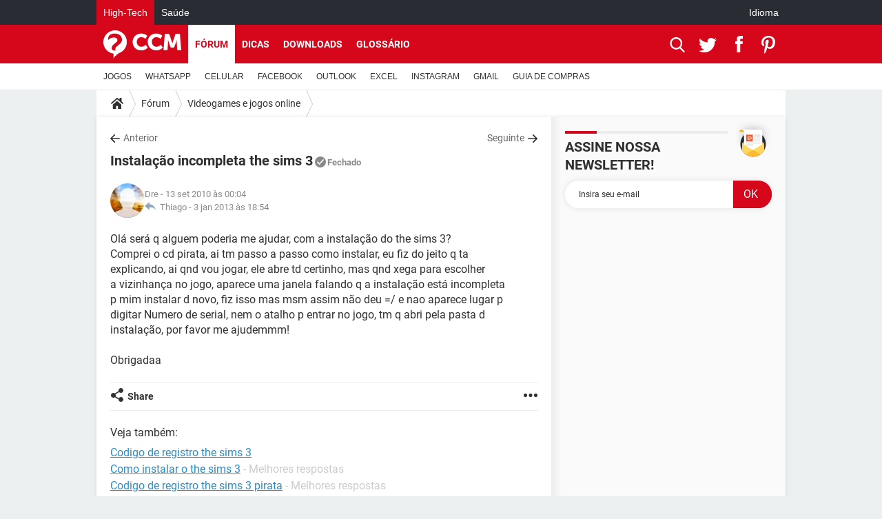

--- FILE ---
content_type: application/javascript
request_url: https://astatic.ccmbg.com/www.commentcamarche.net_i18n/dist/app/js/chunks/codesnippeted.538c90c7cad81d963a74.js
body_size: 12062
content:
(window.webpackJsonp=window.webpackJsonp||[]).push([[95],{172:function(module,__webpack_exports__,__webpack_require__){"use strict";var _data_www_vhosts_www_commentcamarche_net_i18n_build_node_modules_babel_runtime_helpers_typeof_js__WEBPACK_IMPORTED_MODULE_0__=__webpack_require__(0),_data_www_vhosts_www_commentcamarche_net_i18n_build_node_modules_babel_runtime_helpers_typeof_js__WEBPACK_IMPORTED_MODULE_0___default=__webpack_require__.n(_data_www_vhosts_www_commentcamarche_net_i18n_build_node_modules_babel_runtime_helpers_typeof_js__WEBPACK_IMPORTED_MODULE_0__);(function($){this.sh_languages||(this.sh_languages={});var sh_requests={};function sh_isEmailAddress(s){return!/^mailto:/.test(s)&&-1!==s.indexOf("@")}function sh_setHref(s,e,t){var a=t.substring(s[e-2].pos,s[e-1].pos);a.length>=2&&"<"===a.charAt(0)&&">"===a.charAt(a.length-1)&&(a=a.substr(1,a.length-2)),sh_isEmailAddress(a)&&(a="mailto:"+a),s[e-2].node.href=a}function sh_konquerorExec(s){var e=[""];return e.index=s.length,e.input=s,e}function sh_highlightString(s,e){if(/Konqueror/.test(navigator.userAgent)&&!e.konquered){for(var t=0;t<e.length;t++)for(var a=0;a<e[t].length;a++){var _=e[t][a][0];"$"===_.source&&(_.exec=sh_konquerorExec)}e.konquered=!0}var r=document.createElement("a"),n=document.createElement("span"),o=[],g=0,h=[],l=0,i=null,c=function(e,t){var a=e.length;if(0!==a){if(!t){var _=h.length;if(0!==_){var c=h[_-1];c[3]||(t=c[1])}}var p;if(i!==t)if(i&&(o[g++]={pos:l},"sh_url"===i&&sh_setHref(o,g,s)),t)(p="sh_url"===t?r.cloneNode(!1):n.cloneNode(!1)).className=t,o[g++]={node:p,pos:l};l+=a,i=t}},p=/\r\n|\r|\n/g;p.lastIndex=0;for(var d=s.length;l<d;){var m,u,A=l,f=p.exec(s);null===f?(m=d,u=d):(m=f.index,u=p.lastIndex);for(var b=s.substring(A,m),y=[];;){var z,Z=l-A,w=h.length,k=e[z=0===w?0:h[w-1][2]],E=k.length,x=y[z];x||(x=y[z]=[]);for(var v=null,T=-1,O=0;O<E;O++){var $;if(O<x.length&&(null===x[O]||Z<=x[O].index))$=x[O];else{var I=k[O][0];I.lastIndex=Z,$=I.exec(b),x[O]=$}if(null!==$&&(null===v||$.index<v.index)&&(v=$,T=O,$.index===Z))break}if(null===v){c(b.substring(Z),null);break}v.index>Z&&c(b.substring(Z,v.index),null);var L=k[T],N=L[1];if(N instanceof Array)for(var D=0;D<N.length;D++)c(v[D+1],N[D]);else c(v[0],N);switch(L[2]){case-1:break;case-2:h.pop();break;case-3:h.length=0;break;default:h.push(L)}}i&&(o[g++]={pos:l},"sh_url"===i&&sh_setHref(o,g,s),i=null),l=u}return o}function sh_getClasses(s){var e=[],t=s.className;if(t&&t.length>0)for(var a=t.split(" "),_=0;_<a.length;_++)a[_].length>0&&e.push(a[_]);return e}function sh_addClass(s,e){for(var t=sh_getClasses(s),a=0;a<t.length;a++)if(e.toLowerCase()===t[a].toLowerCase())return;t.push(e),s.className=t.join(" ")}function sh_extractTagsFromNodeList(s,e){for(var t=s.length,a=0;a<t;a++){var _=s.item(a);switch(_.nodeType){case 1:var r;if("br"===_.nodeName.toLowerCase())r=/MSIE/.test(navigator.userAgent)?"\r":"\n",e.text.push(r),e.pos++;else e.tags.push({node:_.cloneNode(!1),pos:e.pos}),sh_extractTagsFromNodeList(_.childNodes,e),e.tags.push({pos:e.pos});break;case 3:case 4:e.text.push(_.data),e.pos+=_.length}}}function sh_extractTags(s,e){var t={text:[]};return t.tags=e,t.pos=0,sh_extractTagsFromNodeList(s.childNodes,t),t.text.join("")}function sh_mergeTags(s,e){var t=s.length;if(0===t)return e;var a=e.length;if(0===a)return s;for(var _=[],r=0,n=0;r<t&&n<a;){var o=s[r],g=e[n];o.pos<=g.pos?(_.push(o),r++):(_.push(g),e[n+1].pos<=o.pos?(n++,_.push(e[n]),n++):(_.push({pos:o.pos}),e[n]={node:g.node.cloneNode(!1),pos:o.pos}))}for(;r<t;)_.push(s[r]),r++;for(;n<a;)_.push(e[n]),n++;return _}function sh_insertTags(s,e){for(var t=document,a=document.createDocumentFragment(),_=0,r=s.length,n=0,o=e.length,g=a;n<o||_<r;){var h,l;if((l=_<r?(h=s[_]).pos:o)<=n){if(h.node){var i=h.node;g.appendChild(i),g=i}else g=g.parentNode;_++}else g.appendChild(t.createTextNode(e.substring(n,l))),n=l}return a}function sh_highlightElement(s,e){sh_addClass(s,"sh_sourceCode");for(var t=[],a=sh_extractTags(s,t),_=sh_insertTags(sh_mergeTags(t,sh_highlightString(a,e)),a);s.hasChildNodes();)s.removeChild(s.firstChild);s.appendChild(_)}function sh_getXMLHttpRequest(){if(window.ActiveXObject)return new ActiveXObject("Msxml2.XMLHTTP");if(window.XMLHttpRequest)return new XMLHttpRequest;throw"No XMLHttpRequest implementation available"}function sh_load(language,element,prefix,suffix){if(language in sh_requests)sh_requests[language].push(element);else{sh_requests[language]=[element];var request=sh_getXMLHttpRequest(),url=prefix+"sh_"+language+suffix;request.open("GET",url,!0),request.onreadystatechange=function(){if(4===request.readyState)try{if(request.status&&200!==request.status)throw"HTTP error: status "+request.status;eval(request.responseText);for(var elements=sh_requests[language],i=0;i<elements.length;i++)sh_highlightElement(elements[i],sh_languages[language])}finally{request=null}},request.send(null)}}function sh_highlightDocument(s,e){for(var t=document.getElementsByTagName("pre"),a=0;a<t.length;a++)for(var _=t.item(a),r=sh_getClasses(_),n=0;n<r.length;n++){var o=r[n].toLowerCase();if("sh_sourcecode"!==o&&"sh_"===o.substr(0,3)){var g=o.substring(3);if(g in sh_languages)sh_highlightElement(_,sh_languages[g]);else{if("string"!=typeof s||"string"!=typeof e)throw'Found <pre> element with class="'+o+'", but no such language exists';sh_load(g,_,s,e)}break}}}this.sh_languages||(this.sh_languages={}),this.sh_languages.basic=[[[/\b(?:addhandler|addressof|alias|and|andalso|ansi|as|assembly|auto|boolean|byref|byte|byval|call|case|catch|cbool|cbyte|cchar|cdate|cdec|cdbl|char|cint|class|clng|cobj|const|cshort|csng|cstr|ctype|date|decimal|declare|default|delegate|dim|directcast|do|double|each|else|elseif|end|enum|erase|error|event|exit|false|finally|for|friend|function|get|gettype|gosub|goto|handles|if|implements|imports|in|inherits|integer|interface|is|let|lib|like|long|loop|me|mod|module|mustinherit|mustoverride|mybase|myclass|namespace|new|next|not|nothing|notinheritable|notoverridable|object|on|option|optional|or|orelse|overloads|overridable|overrides|paramarray|preserve|private|property|protected|public|partial|raiseevent|readonly|redim|rem|removehandler|resume|return|select|set|shadows|shared|short|single|static|step|stop|string|structure|sub|synclock|then|throw|to|true|try|typeof|unicode|until|variant|when|while|with|withevents|writeonly|xor|const|externalsource|#if|#then|#else|#region)\b/gi,"sh_keyword",-1],[/'/g,"sh_comment",1],[/\b[+-]?(?:(?:0x[A-Fa-f0-9]+)|(?:(?:[\d]*\.)?[\d]+(?:[eE][+-]?[\d]+)?))u?(?:(?:int(?:8|16|32|64))|L)?\b/g,"sh_number",-1],[/"/g,"sh_string",2],[/\b(?:boolean|byte|char|integer|maxint|real|string|object)\b/gi,"sh_type",-1],[/~|!|%|\^|\*|\(|\)|-|\+|=|\[|\]|\\|:|;|,|\.|\/|\?|&|<|>|\|/g,"sh_symbol",-1],[/(?:[A-Za-z]|_)[A-Za-z0-9_]*(?=[ \t]*\()/g,"sh_function",-1]],[[/$/g,null,-2]],[[/$/g,null,-2],[/\\(?:\\|")/g,null,-1],[/"/g,"sh_string",-2]]],this.sh_languages||(this.sh_languages={}),sh_languages.c=[[[/\/\/\//g,"sh_comment",1],[/\/\//g,"sh_comment",7],[/\/\*\*/g,"sh_comment",8],[/\/\*/g,"sh_comment",9],[/(\bstruct)([ \t]+)([A-Za-z0-9_]+)/g,["sh_keyword","sh_normal","sh_classname"],-1],[/^[ \t]*#(?:[ \t]*include)/g,"sh_preproc",10,1],[/^[ \t]*#(?:[ \t]*[A-Za-z0-9_]*)/g,"sh_preproc",-1],[/\b[+-]?(?:(?:0x[A-Fa-f0-9]+)|(?:(?:[\d]*\.)?[\d]+(?:[eE][+-]?[\d]+)?))u?(?:(?:int(?:8|16|32|64))|L)?\b/g,"sh_number",-1],[/"/g,"sh_string",13],[/'/g,"sh_string",14],[/\b(?:__asm|__cdecl|__declspec|__export|__far16|__fastcall|__fortran|__import|__pascal|__rtti|__stdcall|_asm|_cdecl|__except|_export|_far16|_fastcall|__finally|_fortran|_import|_pascal|_stdcall|__thread|__try|asm|auto|break|case|catch|cdecl|const|continue|default|do|else|enum|extern|for|goto|if|pascal|register|return|sizeof|static|struct|switch|typedef|union|volatile|while)\b/g,"sh_keyword",-1],[/\b(?:bool|char|double|float|int|long|short|signed|unsigned|void|wchar_t)\b/g,"sh_type",-1],[/~|!|%|\^|\*|\(|\)|-|\+|=|\[|\]|\\|:|;|,|\.|\/|\?|&|<|>|\|/g,"sh_symbol",-1],[/\{|\}/g,"sh_cbracket",-1],[/(?:[A-Za-z]|_)[A-Za-z0-9_]*(?=[ \t]*\()/g,"sh_function",-1],[/([A-Za-z](?:[^`~!@#$%&*()_=+{}|;:",<.>\/?'\\[\]\^\-\s]|[_])*)((?:<.*>)?)(\s+(?=[*&]*[A-Za-z][^`~!@#$%&*()_=+{}|;:",<.>\/?'\\[\]\^\-\s]*\s*[`~!@#$%&*()_=+{}|;:",<.>\/?'\\[\]\^\-\[\]]+))/g,["sh_usertype","sh_usertype","sh_normal"],-1]],[[/$/g,null,-2],[/(?:<?)[A-Za-z0-9_\.\/\-_~]+@[A-Za-z0-9_\.\/\-_~]+(?:>?)|(?:<?)[A-Za-z0-9_]+:\/\/[A-Za-z0-9_\.\/\-_~]+(?:>?)/g,"sh_url",-1],[/<\?xml/g,"sh_preproc",2,1],[/<!DOCTYPE/g,"sh_preproc",4,1],[/<!--/g,"sh_comment",5],[/<(?:\/)?[A-Za-z](?:[A-Za-z0-9_:.-]*)(?:\/)?>/g,"sh_keyword",-1],[/<(?:\/)?[A-Za-z](?:[A-Za-z0-9_:.-]*)/g,"sh_keyword",6,1],[/&(?:[A-Za-z0-9]+);/g,"sh_preproc",-1],[/<(?:\/)?[A-Za-z][A-Za-z0-9]*(?:\/)?>/g,"sh_keyword",-1],[/<(?:\/)?[A-Za-z][A-Za-z0-9]*/g,"sh_keyword",6,1],[/@[A-Za-z]+/g,"sh_type",-1],[/(?:TODO|FIXME|BUG)(?:[:]?)/g,"sh_todo",-1]],[[/\?>/g,"sh_preproc",-2],[/([^=" \t>]+)([ \t]*)(=?)/g,["sh_type","sh_normal","sh_symbol"],-1],[/"/g,"sh_string",3]],[[/\\(?:\\|")/g,null,-1],[/"/g,"sh_string",-2]],[[/>/g,"sh_preproc",-2],[/([^=" \t>]+)([ \t]*)(=?)/g,["sh_type","sh_normal","sh_symbol"],-1],[/"/g,"sh_string",3]],[[/-->/g,"sh_comment",-2],[/<!--/g,"sh_comment",5]],[[/(?:\/)?>/g,"sh_keyword",-2],[/([^=" \t>]+)([ \t]*)(=?)/g,["sh_type","sh_normal","sh_symbol"],-1],[/"/g,"sh_string",3]],[[/$/g,null,-2]],[[/\*\//g,"sh_comment",-2],[/(?:<?)[A-Za-z0-9_\.\/\-_~]+@[A-Za-z0-9_\.\/\-_~]+(?:>?)|(?:<?)[A-Za-z0-9_]+:\/\/[A-Za-z0-9_\.\/\-_~]+(?:>?)/g,"sh_url",-1],[/<\?xml/g,"sh_preproc",2,1],[/<!DOCTYPE/g,"sh_preproc",4,1],[/<!--/g,"sh_comment",5],[/<(?:\/)?[A-Za-z](?:[A-Za-z0-9_:.-]*)(?:\/)?>/g,"sh_keyword",-1],[/<(?:\/)?[A-Za-z](?:[A-Za-z0-9_:.-]*)/g,"sh_keyword",6,1],[/&(?:[A-Za-z0-9]+);/g,"sh_preproc",-1],[/<(?:\/)?[A-Za-z][A-Za-z0-9]*(?:\/)?>/g,"sh_keyword",-1],[/<(?:\/)?[A-Za-z][A-Za-z0-9]*/g,"sh_keyword",6,1],[/@[A-Za-z]+/g,"sh_type",-1],[/(?:TODO|FIXME|BUG)(?:[:]?)/g,"sh_todo",-1]],[[/\*\//g,"sh_comment",-2],[/(?:<?)[A-Za-z0-9_\.\/\-_~]+@[A-Za-z0-9_\.\/\-_~]+(?:>?)|(?:<?)[A-Za-z0-9_]+:\/\/[A-Za-z0-9_\.\/\-_~]+(?:>?)/g,"sh_url",-1],[/(?:TODO|FIXME|BUG)(?:[:]?)/g,"sh_todo",-1]],[[/$/g,null,-2],[/</g,"sh_string",11],[/"/g,"sh_string",12],[/\/\/\//g,"sh_comment",1],[/\/\//g,"sh_comment",7],[/\/\*\*/g,"sh_comment",8],[/\/\*/g,"sh_comment",9]],[[/$/g,null,-2],[/>/g,"sh_string",-2]],[[/$/g,null,-2],[/\\(?:\\|")/g,null,-1],[/"/g,"sh_string",-2]],[[/"/g,"sh_string",-2],[/\\./g,"sh_specialchar",-1]],[[/'/g,"sh_string",-2],[/\\./g,"sh_specialchar",-1]]],this.sh_languages||(this.sh_languages={}),sh_languages.caml=[[[/\b(?:external|open|include|[A-Z][\w']*(?=\.))\b/g,"sh_preproc",-1],[/\b[+-]?(?:(?:0x[A-Fa-f0-9]+)|(?:(?:[\d]*\.)?[\d]+(?:[eE][+-]?[\d]+)?))u?(?:(?:int(?:8|16|32|64))|L)?\b/g,"sh_number",-1],[/"/g,"sh_string",1],[/\b(?:and|as|assert|asr|begin|class|closed|constraint|do|done|downto|else|end|exception|false|for|fun|function|functor|if|in|inherit|initializer|land|lazy|let|lor|lsl|lsr|lxor|match|method|mod|module|mutable|new|object|of|or|parser|private|rec|sig|struct|then|to|true|try|type|val|virtual|when|while|with)\b/g,"sh_keyword",-1],[/\(\*/g,"sh_comment",2],[/\b(?:[A-Z][\w']*(?!\.)|int|int32|int64|nativeint|bool|char|exn|option|float|unit|string|list|array|ref|format|format4|lazy_t|in_channel|out_channel)\b/g,"sh_type",-1],[/~|!|%|\^|\*|\(|\)|-|\+|=|\[|\]|\\|:|;|,|\.|\/|\?|&|<|>|\|/g,"sh_symbol",-1],[/\{|\}/g,"sh_cbracket",-1]],[[/$/g,null,-2],[/\\(?:\\|")/g,null,-1],[/"/g,"sh_string",-2]],[[/\*\)/g,"sh_comment",-2],[/\(\*/g,"sh_comment",2]]],this.sh_languages||(this.sh_languages={}),sh_languages.changelog=[[[/[\d]{2,4}-?[\d]{2}-?[\d]{2}/g,"sh_date",1,1],[/(^[ \t]+)(\*)([ \t]+)((?:[^:]+\:)?)/g,["sh_normal","sh_symbol","sh_normal","sh_file"],-1],[/(^[ \t]+)((?:[^:]+\:)?)/g,["sh_normal","sh_file"],-1]],[[/$/g,null,-2],[/(?:<?)[A-Za-z0-9_\.\/\-_~]+@[A-Za-z0-9_\.\/\-_~]+(?:>?)|(?:<?)[A-Za-z0-9_]+:\/\/[A-Za-z0-9_\.\/\-_~]+(?:>?)/g,"sh_url",-1],[/(?:[A-Za-z0-9_]|[`~!@#$%&*()_=+{}|;:",<.>\/?'\\[\]\^\-])+/g,"sh_name",-1]]],this.sh_languages||(this.sh_languages={}),sh_languages.cpp=[[[/(\b(?:class|struct|typename))([ \t]+)([A-Za-z0-9_]+)/g,["sh_keyword","sh_normal","sh_classname"],-1],[/\b(?:class|const_cast|delete|dynamic_cast|explicit|false|friend|inline|mutable|namespace|new|operator|private|protected|public|reinterpret_cast|static_cast|template|this|throw|true|try|typeid|typename|using|virtual)\b/g,"sh_keyword",-1],[/\/\/\//g,"sh_comment",1],[/\/\//g,"sh_comment",7],[/\/\*\*/g,"sh_comment",8],[/\/\*/g,"sh_comment",9],[/(\bstruct)([ \t]+)([A-Za-z0-9_]+)/g,["sh_keyword","sh_normal","sh_classname"],-1],[/^[ \t]*#(?:[ \t]*include)/g,"sh_preproc",10,1],[/^[ \t]*#(?:[ \t]*[A-Za-z0-9_]*)/g,"sh_preproc",-1],[/\b[+-]?(?:(?:0x[A-Fa-f0-9]+)|(?:(?:[\d]*\.)?[\d]+(?:[eE][+-]?[\d]+)?))u?(?:(?:int(?:8|16|32|64))|L)?\b/g,"sh_number",-1],[/"/g,"sh_string",13],[/'/g,"sh_string",14],[/\b(?:__asm|__cdecl|__declspec|__export|__far16|__fastcall|__fortran|__import|__pascal|__rtti|__stdcall|_asm|_cdecl|__except|_export|_far16|_fastcall|__finally|_fortran|_import|_pascal|_stdcall|__thread|__try|asm|auto|break|case|catch|cdecl|const|continue|default|do|else|enum|extern|for|goto|if|pascal|register|return|sizeof|static|struct|switch|typedef|union|volatile|while)\b/g,"sh_keyword",-1],[/\b(?:bool|char|double|float|int|long|short|signed|unsigned|void|wchar_t)\b/g,"sh_type",-1],[/~|!|%|\^|\*|\(|\)|-|\+|=|\[|\]|\\|:|;|,|\.|\/|\?|&|<|>|\|/g,"sh_symbol",-1],[/\{|\}/g,"sh_cbracket",-1],[/(?:[A-Za-z]|_)[A-Za-z0-9_]*(?=[ \t]*\()/g,"sh_function",-1],[/([A-Za-z](?:[^`~!@#$%&*()_=+{}|;:",<.>\/?'\\[\]\^\-\s]|[_])*)((?:<.*>)?)(\s+(?=[*&]*[A-Za-z][^`~!@#$%&*()_=+{}|;:",<.>\/?'\\[\]\^\-\s]*\s*[`~!@#$%&*()_=+{}|;:",<.>\/?'\\[\]\^\-\[\]]+))/g,["sh_usertype","sh_usertype","sh_normal"],-1]],[[/$/g,null,-2],[/(?:<?)[A-Za-z0-9_\.\/\-_~]+@[A-Za-z0-9_\.\/\-_~]+(?:>?)|(?:<?)[A-Za-z0-9_]+:\/\/[A-Za-z0-9_\.\/\-_~]+(?:>?)/g,"sh_url",-1],[/<\?xml/g,"sh_preproc",2,1],[/<!DOCTYPE/g,"sh_preproc",4,1],[/<!--/g,"sh_comment",5],[/<(?:\/)?[A-Za-z](?:[A-Za-z0-9_:.-]*)(?:\/)?>/g,"sh_keyword",-1],[/<(?:\/)?[A-Za-z](?:[A-Za-z0-9_:.-]*)/g,"sh_keyword",6,1],[/&(?:[A-Za-z0-9]+);/g,"sh_preproc",-1],[/<(?:\/)?[A-Za-z][A-Za-z0-9]*(?:\/)?>/g,"sh_keyword",-1],[/<(?:\/)?[A-Za-z][A-Za-z0-9]*/g,"sh_keyword",6,1],[/@[A-Za-z]+/g,"sh_type",-1],[/(?:TODO|FIXME|BUG)(?:[:]?)/g,"sh_todo",-1]],[[/\?>/g,"sh_preproc",-2],[/([^=" \t>]+)([ \t]*)(=?)/g,["sh_type","sh_normal","sh_symbol"],-1],[/"/g,"sh_string",3]],[[/\\(?:\\|")/g,null,-1],[/"/g,"sh_string",-2]],[[/>/g,"sh_preproc",-2],[/([^=" \t>]+)([ \t]*)(=?)/g,["sh_type","sh_normal","sh_symbol"],-1],[/"/g,"sh_string",3]],[[/-->/g,"sh_comment",-2],[/<!--/g,"sh_comment",5]],[[/(?:\/)?>/g,"sh_keyword",-2],[/([^=" \t>]+)([ \t]*)(=?)/g,["sh_type","sh_normal","sh_symbol"],-1],[/"/g,"sh_string",3]],[[/$/g,null,-2]],[[/\*\//g,"sh_comment",-2],[/(?:<?)[A-Za-z0-9_\.\/\-_~]+@[A-Za-z0-9_\.\/\-_~]+(?:>?)|(?:<?)[A-Za-z0-9_]+:\/\/[A-Za-z0-9_\.\/\-_~]+(?:>?)/g,"sh_url",-1],[/<\?xml/g,"sh_preproc",2,1],[/<!DOCTYPE/g,"sh_preproc",4,1],[/<!--/g,"sh_comment",5],[/<(?:\/)?[A-Za-z](?:[A-Za-z0-9_:.-]*)(?:\/)?>/g,"sh_keyword",-1],[/<(?:\/)?[A-Za-z](?:[A-Za-z0-9_:.-]*)/g,"sh_keyword",6,1],[/&(?:[A-Za-z0-9]+);/g,"sh_preproc",-1],[/<(?:\/)?[A-Za-z][A-Za-z0-9]*(?:\/)?>/g,"sh_keyword",-1],[/<(?:\/)?[A-Za-z][A-Za-z0-9]*/g,"sh_keyword",6,1],[/@[A-Za-z]+/g,"sh_type",-1],[/(?:TODO|FIXME|BUG)(?:[:]?)/g,"sh_todo",-1]],[[/\*\//g,"sh_comment",-2],[/(?:<?)[A-Za-z0-9_\.\/\-_~]+@[A-Za-z0-9_\.\/\-_~]+(?:>?)|(?:<?)[A-Za-z0-9_]+:\/\/[A-Za-z0-9_\.\/\-_~]+(?:>?)/g,"sh_url",-1],[/(?:TODO|FIXME|BUG)(?:[:]?)/g,"sh_todo",-1]],[[/$/g,null,-2],[/</g,"sh_string",11],[/"/g,"sh_string",12],[/\/\/\//g,"sh_comment",1],[/\/\//g,"sh_comment",7],[/\/\*\*/g,"sh_comment",8],[/\/\*/g,"sh_comment",9]],[[/$/g,null,-2],[/>/g,"sh_string",-2]],[[/$/g,null,-2],[/\\(?:\\|")/g,null,-1],[/"/g,"sh_string",-2]],[[/"/g,"sh_string",-2],[/\\./g,"sh_specialchar",-1]],[[/'/g,"sh_string",-2],[/\\./g,"sh_specialchar",-1]]],this.sh_languages||(this.sh_languages={}),sh_languages.csharp=[[[/\b(?:using)\b/g,"sh_preproc",-1],[/\b[+-]?(?:(?:0x[A-Fa-f0-9]+)|(?:(?:[\d]*\.)?[\d]+(?:[eE][+-]?[\d]+)?))(?:[FfDdMmUulL]+)?\b/g,"sh_number",-1],[/(\b(?:class|struct|typename))([ \t]+)([A-Za-z0-9_]+)/g,["sh_keyword","sh_normal","sh_classname"],-1],[/\b(?:abstract|event|new|struct|as|explicit|null|switch|base|extern|this|false|operator|throw|break|finally|out|true|fixed|override|try|case|params|typeof|catch|for|private|foreach|protected|checked|goto|public|unchecked|class|if|readonly|unsafe|const|implicit|ref|continue|in|return|virtual|default|interface|sealed|volatile|delegate|internal|do|is|sizeof|while|lock|stackalloc|else|static|enum|namespace|get|partial|set|value|where|yield)\b/g,"sh_keyword",-1],[/\/\/\//g,"sh_comment",1],[/\/\//g,"sh_comment",7],[/\/\*\*/g,"sh_comment",8],[/\/\*/g,"sh_comment",9],[/(\bstruct)([ \t]+)([A-Za-z0-9_]+)/g,["sh_keyword","sh_normal","sh_classname"],-1],[/^[ \t]*#(?:[ \t]*include)/g,"sh_preproc",10,1],[/^[ \t]*#(?:[ \t]*[A-Za-z0-9_]*)/g,"sh_preproc",-1],[/\b[+-]?(?:(?:0x[A-Fa-f0-9]+)|(?:(?:[\d]*\.)?[\d]+(?:[eE][+-]?[\d]+)?))u?(?:(?:int(?:8|16|32|64))|L)?\b/g,"sh_number",-1],[/"/g,"sh_string",13],[/'/g,"sh_string",14],[/\b(?:bool|byte|sbyte|char|decimal|double|float|int|uint|long|ulong|object|short|ushort|string|void)\b/g,"sh_type",-1],[/~|!|%|\^|\*|\(|\)|-|\+|=|\[|\]|\\|:|;|,|\.|\/|\?|&|<|>|\|/g,"sh_symbol",-1],[/\{|\}/g,"sh_cbracket",-1],[/(?:[A-Za-z]|_)[A-Za-z0-9_]*(?=[ \t]*\()/g,"sh_function",-1],[/([A-Za-z](?:[^`~!@#$%&*()_=+{}|;:",<.>\/?'\\[\]\^\-\s]|[_])*)((?:<.*>)?)(\s+(?=[*&]*[A-Za-z][^`~!@#$%&*()_=+{}|;:",<.>\/?'\\[\]\^\-\s]*\s*[`~!@#$%&*()_=+{}|;:",<.>\/?'\\[\]\^\-\[\]]+))/g,["sh_usertype","sh_usertype","sh_normal"],-1]],[[/$/g,null,-2],[/(?:<?)[A-Za-z0-9_\.\/\-_~]+@[A-Za-z0-9_\.\/\-_~]+(?:>?)|(?:<?)[A-Za-z0-9_]+:\/\/[A-Za-z0-9_\.\/\-_~]+(?:>?)/g,"sh_url",-1],[/<\?xml/g,"sh_preproc",2,1],[/<!DOCTYPE/g,"sh_preproc",4,1],[/<!--/g,"sh_comment",5],[/<(?:\/)?[A-Za-z](?:[A-Za-z0-9_:.-]*)(?:\/)?>/g,"sh_keyword",-1],[/<(?:\/)?[A-Za-z](?:[A-Za-z0-9_:.-]*)/g,"sh_keyword",6,1],[/&(?:[A-Za-z0-9]+);/g,"sh_preproc",-1],[/<(?:\/)?[A-Za-z][A-Za-z0-9]*(?:\/)?>/g,"sh_keyword",-1],[/<(?:\/)?[A-Za-z][A-Za-z0-9]*/g,"sh_keyword",6,1],[/@[A-Za-z]+/g,"sh_type",-1],[/(?:TODO|FIXME|BUG)(?:[:]?)/g,"sh_todo",-1]],[[/\?>/g,"sh_preproc",-2],[/([^=" \t>]+)([ \t]*)(=?)/g,["sh_type","sh_normal","sh_symbol"],-1],[/"/g,"sh_string",3]],[[/\\(?:\\|")/g,null,-1],[/"/g,"sh_string",-2]],[[/>/g,"sh_preproc",-2],[/([^=" \t>]+)([ \t]*)(=?)/g,["sh_type","sh_normal","sh_symbol"],-1],[/"/g,"sh_string",3]],[[/-->/g,"sh_comment",-2],[/<!--/g,"sh_comment",5]],[[/(?:\/)?>/g,"sh_keyword",-2],[/([^=" \t>]+)([ \t]*)(=?)/g,["sh_type","sh_normal","sh_symbol"],-1],[/"/g,"sh_string",3]],[[/$/g,null,-2]],[[/\*\//g,"sh_comment",-2],[/(?:<?)[A-Za-z0-9_\.\/\-_~]+@[A-Za-z0-9_\.\/\-_~]+(?:>?)|(?:<?)[A-Za-z0-9_]+:\/\/[A-Za-z0-9_\.\/\-_~]+(?:>?)/g,"sh_url",-1],[/<\?xml/g,"sh_preproc",2,1],[/<!DOCTYPE/g,"sh_preproc",4,1],[/<!--/g,"sh_comment",5],[/<(?:\/)?[A-Za-z](?:[A-Za-z0-9_:.-]*)(?:\/)?>/g,"sh_keyword",-1],[/<(?:\/)?[A-Za-z](?:[A-Za-z0-9_:.-]*)/g,"sh_keyword",6,1],[/&(?:[A-Za-z0-9]+);/g,"sh_preproc",-1],[/<(?:\/)?[A-Za-z][A-Za-z0-9]*(?:\/)?>/g,"sh_keyword",-1],[/<(?:\/)?[A-Za-z][A-Za-z0-9]*/g,"sh_keyword",6,1],[/@[A-Za-z]+/g,"sh_type",-1],[/(?:TODO|FIXME|BUG)(?:[:]?)/g,"sh_todo",-1]],[[/\*\//g,"sh_comment",-2],[/(?:<?)[A-Za-z0-9_\.\/\-_~]+@[A-Za-z0-9_\.\/\-_~]+(?:>?)|(?:<?)[A-Za-z0-9_]+:\/\/[A-Za-z0-9_\.\/\-_~]+(?:>?)/g,"sh_url",-1],[/(?:TODO|FIXME|BUG)(?:[:]?)/g,"sh_todo",-1]],[[/$/g,null,-2],[/</g,"sh_string",11],[/"/g,"sh_string",12],[/\/\/\//g,"sh_comment",1],[/\/\//g,"sh_comment",7],[/\/\*\*/g,"sh_comment",8],[/\/\*/g,"sh_comment",9]],[[/$/g,null,-2],[/>/g,"sh_string",-2]],[[/$/g,null,-2],[/\\(?:\\|")/g,null,-1],[/"/g,"sh_string",-2]],[[/"/g,"sh_string",-2],[/\\./g,"sh_specialchar",-1]],[[/'/g,"sh_string",-2],[/\\./g,"sh_specialchar",-1]]],this.sh_languages||(this.sh_languages={}),sh_languages.css=[[[/\/\/\//g,"sh_comment",1],[/\/\//g,"sh_comment",7],[/\/\*\*/g,"sh_comment",8],[/\/\*/g,"sh_comment",9],[/(?:\.|#)[A-Za-z0-9_]+/g,"sh_selector",-1],[/\{/g,"sh_cbracket",10,1],[/~|!|%|\^|\*|\(|\)|-|\+|=|\[|\]|\\|:|;|,|\.|\/|\?|&|<|>|\|/g,"sh_symbol",-1]],[[/$/g,null,-2],[/(?:<?)[A-Za-z0-9_\.\/\-_~]+@[A-Za-z0-9_\.\/\-_~]+(?:>?)|(?:<?)[A-Za-z0-9_]+:\/\/[A-Za-z0-9_\.\/\-_~]+(?:>?)/g,"sh_url",-1],[/<\?xml/g,"sh_preproc",2,1],[/<!DOCTYPE/g,"sh_preproc",4,1],[/<!--/g,"sh_comment",5],[/<(?:\/)?[A-Za-z](?:[A-Za-z0-9_:.-]*)(?:\/)?>/g,"sh_keyword",-1],[/<(?:\/)?[A-Za-z](?:[A-Za-z0-9_:.-]*)/g,"sh_keyword",6,1],[/&(?:[A-Za-z0-9]+);/g,"sh_preproc",-1],[/<(?:\/)?[A-Za-z][A-Za-z0-9]*(?:\/)?>/g,"sh_keyword",-1],[/<(?:\/)?[A-Za-z][A-Za-z0-9]*/g,"sh_keyword",6,1],[/@[A-Za-z]+/g,"sh_type",-1],[/(?:TODO|FIXME|BUG)(?:[:]?)/g,"sh_todo",-1]],[[/\?>/g,"sh_preproc",-2],[/([^=" \t>]+)([ \t]*)(=?)/g,["sh_type","sh_normal","sh_symbol"],-1],[/"/g,"sh_string",3]],[[/\\(?:\\|")/g,null,-1],[/"/g,"sh_string",-2]],[[/>/g,"sh_preproc",-2],[/([^=" \t>]+)([ \t]*)(=?)/g,["sh_type","sh_normal","sh_symbol"],-1],[/"/g,"sh_string",3]],[[/-->/g,"sh_comment",-2],[/<!--/g,"sh_comment",5]],[[/(?:\/)?>/g,"sh_keyword",-2],[/([^=" \t>]+)([ \t]*)(=?)/g,["sh_type","sh_normal","sh_symbol"],-1],[/"/g,"sh_string",3]],[[/$/g,null,-2]],[[/\*\//g,"sh_comment",-2],[/(?:<?)[A-Za-z0-9_\.\/\-_~]+@[A-Za-z0-9_\.\/\-_~]+(?:>?)|(?:<?)[A-Za-z0-9_]+:\/\/[A-Za-z0-9_\.\/\-_~]+(?:>?)/g,"sh_url",-1],[/<\?xml/g,"sh_preproc",2,1],[/<!DOCTYPE/g,"sh_preproc",4,1],[/<!--/g,"sh_comment",5],[/<(?:\/)?[A-Za-z](?:[A-Za-z0-9_:.-]*)(?:\/)?>/g,"sh_keyword",-1],[/<(?:\/)?[A-Za-z](?:[A-Za-z0-9_:.-]*)/g,"sh_keyword",6,1],[/&(?:[A-Za-z0-9]+);/g,"sh_preproc",-1],[/<(?:\/)?[A-Za-z][A-Za-z0-9]*(?:\/)?>/g,"sh_keyword",-1],[/<(?:\/)?[A-Za-z][A-Za-z0-9]*/g,"sh_keyword",6,1],[/@[A-Za-z]+/g,"sh_type",-1],[/(?:TODO|FIXME|BUG)(?:[:]?)/g,"sh_todo",-1]],[[/\*\//g,"sh_comment",-2],[/(?:<?)[A-Za-z0-9_\.\/\-_~]+@[A-Za-z0-9_\.\/\-_~]+(?:>?)|(?:<?)[A-Za-z0-9_]+:\/\/[A-Za-z0-9_\.\/\-_~]+(?:>?)/g,"sh_url",-1],[/(?:TODO|FIXME|BUG)(?:[:]?)/g,"sh_todo",-1]],[[/\}/g,"sh_cbracket",-2],[/\/\/\//g,"sh_comment",1],[/\/\//g,"sh_comment",7],[/\/\*\*/g,"sh_comment",8],[/\/\*/g,"sh_comment",9],[/[A-Za-z0-9_-]+[ \t]*:/g,"sh_property",-1],[/[.%A-Za-z0-9_-]+/g,"sh_value",-1],[/#(?:[A-Za-z0-9_]+)/g,"sh_string",-1]]],this.sh_languages||(this.sh_languages={}),sh_languages.delphi=[[[/\b(?:alfa|and|array|begin|case|const|div|do|downto|else|end|false|file|for|function|get|goto|if|in|label|mod|new|not|of|or|pack|packed|page|program|put|procedure|read|readln|record|repeat|reset|rewrite|set|text|then|to|true|type|unpack|until|var|while|with|writeln|write)\b/gi,"sh_keyword",-1],[/\/\//g,"sh_comment",4],[/\(\*/g,"sh_comment",1],[/\{/g,"sh_comment",2],[/\b[+-]?(?:(?:0x[A-Fa-f0-9]+)|(?:(?:[\d]*\.)?[\d]+(?:[eE][+-]?[\d]+)?))u?(?:(?:int(?:8|16|32|64))|L)?\b/g,"sh_number",-1],[/["|']/g,"sh_string",3],[/\b(?:boolean|byte|char|integer|maxint|object|real|variant)\b/gi,"sh_type",-1],[/~|!|%|\^|\*|\(|\)|-|\+|=|\[|\]|\\|:|;|,|\.|\/|\?|&|<|>|\|/g,"sh_symbol",-1],[/(?:[A-Za-z]|_)[A-Za-z0-9_]*(?=[ \t]*\()/g,"sh_function",-1]],[[/\*\)/g,"sh_comment",-2],[/\(\*/g,"sh_comment",1]],[[/\}/g,"sh_comment",-2],[/\{/g,"sh_comment",2]],[[/$/g,null,-2],[/\\(?:\\|")/g,null,-1],[/["|']/g,"sh_string",-2]],[[/$/g,null,-2]]],this.sh_languages||(this.sh_languages={}),sh_languages.diff=[[[/(?=^[-]{3})/g,"sh_oldfile",1,1],[/(?=^[*]{3})/g,"sh_oldfile",3,1],[/(?=^[\d])/g,"sh_difflines",6,1]],[[/^[-]{3}/g,"sh_oldfile",2],[/^[-]/g,"sh_oldfile",2],[/^[+]/g,"sh_newfile",2],[/^@@/g,"sh_difflines",2]],[[/$/g,null,-2]],[[/^[*]{3}[ \t]+[\d]/g,"sh_oldfile",4],[/^[*]{3}/g,"sh_oldfile",2],[/^[-]{3}[ \t]+[\d]/g,"sh_newfile",5],[/^[-]{3}/g,"sh_newfile",2]],[[/^[\s]/g,"sh_normal",2],[/(?=^[-]{3})/g,"sh_newfile",-2]],[[/^[\s]/g,"sh_normal",2],[/(?=^[*]{3})/g,"sh_newfile",-2],[/^diff/g,"sh_normal",2]],[[/^[\d]/g,"sh_difflines",2],[/^[<]/g,"sh_oldfile",2],[/^[>]/g,"sh_newfile",2]]],this.sh_languages||(this.sh_languages={}),sh_languages.flex=[[[/^%\{/g,"sh_preproc",1,1],[/^%[sx]/g,"sh_preproc",16,1],[/^%option/g,"sh_preproc",17,1],[/^%(?:array|pointer|[aceknopr])/g,"sh_preproc",-1],[/[A-Za-z_][A-Za-z0-9_-]*/g,"sh_preproc",19,1],[/^%%/g,"sh_preproc",20,1]],[[/^%\}/g,"sh_preproc",-2],[/(\b(?:class|struct|typename))([ \t]+)([A-Za-z0-9_]+)/g,["sh_keyword","sh_normal","sh_classname"],-1],[/\b(?:class|const_cast|delete|dynamic_cast|explicit|false|friend|inline|mutable|namespace|new|operator|private|protected|public|reinterpret_cast|static_cast|template|this|throw|true|try|typeid|typename|using|virtual)\b/g,"sh_keyword",-1],[/\/\/\//g,"sh_comment",2],[/\/\//g,"sh_comment",8],[/\/\*\*/g,"sh_comment",9],[/\/\*/g,"sh_comment",10],[/(\bstruct)([ \t]+)([A-Za-z0-9_]+)/g,["sh_keyword","sh_normal","sh_classname"],-1],[/^[ \t]*#(?:[ \t]*include)/g,"sh_preproc",11,1],[/^[ \t]*#(?:[ \t]*[A-Za-z0-9_]*)/g,"sh_preproc",-1],[/\b[+-]?(?:(?:0x[A-Fa-f0-9]+)|(?:(?:[\d]*\.)?[\d]+(?:[eE][+-]?[\d]+)?))u?(?:(?:int(?:8|16|32|64))|L)?\b/g,"sh_number",-1],[/"/g,"sh_string",14],[/'/g,"sh_string",15],[/\b(?:__asm|__cdecl|__declspec|__export|__far16|__fastcall|__fortran|__import|__pascal|__rtti|__stdcall|_asm|_cdecl|__except|_export|_far16|_fastcall|__finally|_fortran|_import|_pascal|_stdcall|__thread|__try|asm|auto|break|case|catch|cdecl|const|continue|default|do|else|enum|extern|for|goto|if|pascal|register|return|sizeof|static|struct|switch|typedef|union|volatile|while)\b/g,"sh_keyword",-1],[/\b(?:bool|char|double|float|int|long|short|signed|unsigned|void|wchar_t)\b/g,"sh_type",-1],[/~|!|%|\^|\*|\(|\)|-|\+|=|\[|\]|\\|:|;|,|\.|\/|\?|&|<|>|\|/g,"sh_symbol",-1],[/\{|\}/g,"sh_cbracket",-1],[/(?:[A-Za-z]|_)[A-Za-z0-9_]*(?=[ \t]*\()/g,"sh_function",-1],[/([A-Za-z](?:[^`~!@#$%&*()_=+{}|;:",<.>\/?'\\[\]\^\-\s]|[_])*)((?:<.*>)?)(\s+(?=[*&]*[A-Za-z][^`~!@#$%&*()_=+{}|;:",<.>\/?'\\[\]\^\-\s]*\s*[`~!@#$%&*()_=+{}|;:",<.>\/?'\\[\]\^\-\[\]]+))/g,["sh_usertype","sh_usertype","sh_normal"],-1]],[[/$/g,null,-2],[/(?:<?)[A-Za-z0-9_\.\/\-_~]+@[A-Za-z0-9_\.\/\-_~]+(?:>?)|(?:<?)[A-Za-z0-9_]+:\/\/[A-Za-z0-9_\.\/\-_~]+(?:>?)/g,"sh_url",-1],[/<\?xml/g,"sh_preproc",3,1],[/<!DOCTYPE/g,"sh_preproc",5,1],[/<!--/g,"sh_comment",6],[/<(?:\/)?[A-Za-z](?:[A-Za-z0-9_:.-]*)(?:\/)?>/g,"sh_keyword",-1],[/<(?:\/)?[A-Za-z](?:[A-Za-z0-9_:.-]*)/g,"sh_keyword",7,1],[/&(?:[A-Za-z0-9]+);/g,"sh_preproc",-1],[/<(?:\/)?[A-Za-z][A-Za-z0-9]*(?:\/)?>/g,"sh_keyword",-1],[/<(?:\/)?[A-Za-z][A-Za-z0-9]*/g,"sh_keyword",7,1],[/@[A-Za-z]+/g,"sh_type",-1],[/(?:TODO|FIXME|BUG)(?:[:]?)/g,"sh_todo",-1]],[[/\?>/g,"sh_preproc",-2],[/([^=" \t>]+)([ \t]*)(=?)/g,["sh_type","sh_normal","sh_symbol"],-1],[/"/g,"sh_string",4]],[[/\\(?:\\|")/g,null,-1],[/"/g,"sh_string",-2]],[[/>/g,"sh_preproc",-2],[/([^=" \t>]+)([ \t]*)(=?)/g,["sh_type","sh_normal","sh_symbol"],-1],[/"/g,"sh_string",4]],[[/-->/g,"sh_comment",-2],[/<!--/g,"sh_comment",6]],[[/(?:\/)?>/g,"sh_keyword",-2],[/([^=" \t>]+)([ \t]*)(=?)/g,["sh_type","sh_normal","sh_symbol"],-1],[/"/g,"sh_string",4]],[[/$/g,null,-2]],[[/\*\//g,"sh_comment",-2],[/(?:<?)[A-Za-z0-9_\.\/\-_~]+@[A-Za-z0-9_\.\/\-_~]+(?:>?)|(?:<?)[A-Za-z0-9_]+:\/\/[A-Za-z0-9_\.\/\-_~]+(?:>?)/g,"sh_url",-1],[/<\?xml/g,"sh_preproc",3,1],[/<!DOCTYPE/g,"sh_preproc",5,1],[/<!--/g,"sh_comment",6],[/<(?:\/)?[A-Za-z](?:[A-Za-z0-9_:.-]*)(?:\/)?>/g,"sh_keyword",-1],[/<(?:\/)?[A-Za-z](?:[A-Za-z0-9_:.-]*)/g,"sh_keyword",7,1],[/&(?:[A-Za-z0-9]+);/g,"sh_preproc",-1],[/<(?:\/)?[A-Za-z][A-Za-z0-9]*(?:\/)?>/g,"sh_keyword",-1],[/<(?:\/)?[A-Za-z][A-Za-z0-9]*/g,"sh_keyword",7,1],[/@[A-Za-z]+/g,"sh_type",-1],[/(?:TODO|FIXME|BUG)(?:[:]?)/g,"sh_todo",-1]],[[/\*\//g,"sh_comment",-2],[/(?:<?)[A-Za-z0-9_\.\/\-_~]+@[A-Za-z0-9_\.\/\-_~]+(?:>?)|(?:<?)[A-Za-z0-9_]+:\/\/[A-Za-z0-9_\.\/\-_~]+(?:>?)/g,"sh_url",-1],[/(?:TODO|FIXME|BUG)(?:[:]?)/g,"sh_todo",-1]],[[/$/g,null,-2],[/</g,"sh_string",12],[/"/g,"sh_string",13],[/\/\/\//g,"sh_comment",2],[/\/\//g,"sh_comment",8],[/\/\*\*/g,"sh_comment",9],[/\/\*/g,"sh_comment",10]],[[/$/g,null,-2],[/>/g,"sh_string",-2]],[[/$/g,null,-2],[/\\(?:\\|")/g,null,-1],[/"/g,"sh_string",-2]],[[/"/g,"sh_string",-2],[/\\./g,"sh_specialchar",-1]],[[/'/g,"sh_string",-2],[/\\./g,"sh_specialchar",-1]],[[/$/g,null,-2],[/[A-Za-z_][A-Za-z0-9_-]*/g,"sh_function",-1]],[[/$/g,null,-2],[/[A-Za-z_][A-Za-z0-9_-]*/g,"sh_keyword",-1],[/"/g,"sh_string",18],[/=/g,"sh_symbol",-1]],[[/$/g,null,-2],[/"/g,"sh_string",-2]],[[/$/g,null,-2],[/\{[A-Za-z_][A-Za-z0-9_-]*\}/g,"sh_type",-1],[/"/g,"sh_string",13],[/~|!|%|\^|\*|\(|\)|-|\+|=|\[|\]|\\|:|;|,|\.|\/|\?|&|<|>|\|/g,"sh_symbol",-1]],[[/^%%/g,"sh_preproc",21,1],[/<[A-Za-z_][A-Za-z0-9_-]*>/g,"sh_function",-1],[/"/g,"sh_string",13],[/\\./g,"sh_preproc",-1],[/\{[A-Za-z_][A-Za-z0-9_-]*\}/g,"sh_type",-1],[/\/\*/g,"sh_comment",22],[/\{/g,"sh_cbracket",23,1],[/~|!|%|\^|\*|\(|\)|-|\+|=|\[|\]|\\|:|;|,|\.|\/|\?|&|<|>|\|/g,"sh_symbol",-1]],[[/(\b(?:class|struct|typename))([ \t]+)([A-Za-z0-9_]+)/g,["sh_keyword","sh_normal","sh_classname"],-1],[/\b(?:class|const_cast|delete|dynamic_cast|explicit|false|friend|inline|mutable|namespace|new|operator|private|protected|public|reinterpret_cast|static_cast|template|this|throw|true|try|typeid|typename|using|virtual)\b/g,"sh_keyword",-1],[/\/\/\//g,"sh_comment",2],[/\/\//g,"sh_comment",8],[/\/\*\*/g,"sh_comment",9],[/\/\*/g,"sh_comment",10],[/(\bstruct)([ \t]+)([A-Za-z0-9_]+)/g,["sh_keyword","sh_normal","sh_classname"],-1],[/^[ \t]*#(?:[ \t]*include)/g,"sh_preproc",11,1],[/^[ \t]*#(?:[ \t]*[A-Za-z0-9_]*)/g,"sh_preproc",-1],[/\b[+-]?(?:(?:0x[A-Fa-f0-9]+)|(?:(?:[\d]*\.)?[\d]+(?:[eE][+-]?[\d]+)?))u?(?:(?:int(?:8|16|32|64))|L)?\b/g,"sh_number",-1],[/"/g,"sh_string",14],[/'/g,"sh_string",15],[/\b(?:__asm|__cdecl|__declspec|__export|__far16|__fastcall|__fortran|__import|__pascal|__rtti|__stdcall|_asm|_cdecl|__except|_export|_far16|_fastcall|__finally|_fortran|_import|_pascal|_stdcall|__thread|__try|asm|auto|break|case|catch|cdecl|const|continue|default|do|else|enum|extern|for|goto|if|pascal|register|return|sizeof|static|struct|switch|typedef|union|volatile|while)\b/g,"sh_keyword",-1],[/\b(?:bool|char|double|float|int|long|short|signed|unsigned|void|wchar_t)\b/g,"sh_type",-1],[/~|!|%|\^|\*|\(|\)|-|\+|=|\[|\]|\\|:|;|,|\.|\/|\?|&|<|>|\|/g,"sh_symbol",-1],[/\{|\}/g,"sh_cbracket",-1],[/(?:[A-Za-z]|_)[A-Za-z0-9_]*(?=[ \t]*\()/g,"sh_function",-1],[/([A-Za-z](?:[^`~!@#$%&*()_=+{}|;:",<.>\/?'\\[\]\^\-\s]|[_])*)((?:<.*>)?)(\s+(?=[*&]*[A-Za-z][^`~!@#$%&*()_=+{}|;:",<.>\/?'\\[\]\^\-\s]*\s*[`~!@#$%&*()_=+{}|;:",<.>\/?'\\[\]\^\-\[\]]+))/g,["sh_usertype","sh_usertype","sh_normal"],-1]],[[/\*\//g,"sh_comment",-2],[/\/\*/g,"sh_comment",22]],[[/\}/g,"sh_cbracket",-2],[/\{/g,"sh_cbracket",23,1],[/\$./g,"sh_variable",-1],[/(\b(?:class|struct|typename))([ \t]+)([A-Za-z0-9_]+)/g,["sh_keyword","sh_normal","sh_classname"],-1],[/\b(?:class|const_cast|delete|dynamic_cast|explicit|false|friend|inline|mutable|namespace|new|operator|private|protected|public|reinterpret_cast|static_cast|template|this|throw|true|try|typeid|typename|using|virtual)\b/g,"sh_keyword",-1],[/\/\/\//g,"sh_comment",2],[/\/\//g,"sh_comment",8],[/\/\*\*/g,"sh_comment",9],[/\/\*/g,"sh_comment",10],[/(\bstruct)([ \t]+)([A-Za-z0-9_]+)/g,["sh_keyword","sh_normal","sh_classname"],-1],[/^[ \t]*#(?:[ \t]*include)/g,"sh_preproc",11,1],[/^[ \t]*#(?:[ \t]*[A-Za-z0-9_]*)/g,"sh_preproc",-1],[/\b[+-]?(?:(?:0x[A-Fa-f0-9]+)|(?:(?:[\d]*\.)?[\d]+(?:[eE][+-]?[\d]+)?))u?(?:(?:int(?:8|16|32|64))|L)?\b/g,"sh_number",-1],[/"/g,"sh_string",14],[/'/g,"sh_string",15],[/\b(?:__asm|__cdecl|__declspec|__export|__far16|__fastcall|__fortran|__import|__pascal|__rtti|__stdcall|_asm|_cdecl|__except|_export|_far16|_fastcall|__finally|_fortran|_import|_pascal|_stdcall|__thread|__try|asm|auto|break|case|catch|cdecl|const|continue|default|do|else|enum|extern|for|goto|if|pascal|register|return|sizeof|static|struct|switch|typedef|union|volatile|while)\b/g,"sh_keyword",-1],[/\b(?:bool|char|double|float|int|long|short|signed|unsigned|void|wchar_t)\b/g,"sh_type",-1],[/~|!|%|\^|\*|\(|\)|-|\+|=|\[|\]|\\|:|;|,|\.|\/|\?|&|<|>|\|/g,"sh_symbol",-1],[/\{|\}/g,"sh_cbracket",-1],[/(?:[A-Za-z]|_)[A-Za-z0-9_]*(?=[ \t]*\()/g,"sh_function",-1],[/([A-Za-z](?:[^`~!@#$%&*()_=+{}|;:",<.>\/?'\\[\]\^\-\s]|[_])*)((?:<.*>)?)(\s+(?=[*&]*[A-Za-z][^`~!@#$%&*()_=+{}|;:",<.>\/?'\\[\]\^\-\s]*\s*[`~!@#$%&*()_=+{}|;:",<.>\/?'\\[\]\^\-\[\]]+))/g,["sh_usertype","sh_usertype","sh_normal"],-1]]],this.sh_languages||(this.sh_languages={}),sh_languages.html=[[[/<\?xml/g,"sh_preproc",1,1],[/<!DOCTYPE/g,"sh_preproc",3,1],[/<!--/g,"sh_comment",4],[/<(?:\/)?[A-Za-z](?:[A-Za-z0-9_:.-]*)(?:\/)?>/g,"sh_keyword",-1],[/<(?:\/)?[A-Za-z](?:[A-Za-z0-9_:.-]*)/g,"sh_keyword",5,1],[/&(?:[A-Za-z0-9]+);/g,"sh_preproc",-1],[/<(?:\/)?[A-Za-z][A-Za-z0-9]*(?:\/)?>/g,"sh_keyword",-1],[/<(?:\/)?[A-Za-z][A-Za-z0-9]*/g,"sh_keyword",5,1]],[[/\?>/g,"sh_preproc",-2],[/([^=" \t>]+)([ \t]*)(=?)/g,["sh_type","sh_normal","sh_symbol"],-1],[/"/g,"sh_string",2]],[[/\\(?:\\|")/g,null,-1],[/"/g,"sh_string",-2]],[[/>/g,"sh_preproc",-2],[/([^=" \t>]+)([ \t]*)(=?)/g,["sh_type","sh_normal","sh_symbol"],-1],[/"/g,"sh_string",2]],[[/-->/g,"sh_comment",-2],[/<!--/g,"sh_comment",4]],[[/(?:\/)?>/g,"sh_keyword",-2],[/([^=" \t>]+)([ \t]*)(=?)/g,["sh_type","sh_normal","sh_symbol"],-1],[/"/g,"sh_string",2]]],this.sh_languages||(this.sh_languages={}),sh_languages.java=[[[/\b(?:import|package)\b/g,"sh_preproc",-1],[/\/\/\//g,"sh_comment",1],[/\/\//g,"sh_comment",7],[/\/\*\*/g,"sh_comment",8],[/\/\*/g,"sh_comment",9],[/\b[+-]?(?:(?:0x[A-Fa-f0-9]+)|(?:(?:[\d]*\.)?[\d]+(?:[eE][+-]?[\d]+)?))u?(?:(?:int(?:8|16|32|64))|L)?\b/g,"sh_number",-1],[/"/g,"sh_string",10],[/'/g,"sh_string",11],[/(\b(?:class|interface))([ \t]+)([$A-Za-z0-9_]+)/g,["sh_keyword","sh_normal","sh_classname"],-1],[/\b(?:abstract|assert|break|case|catch|class|const|continue|default|do|else|extends|false|final|finally|for|goto|if|implements|instanceof|interface|native|new|null|private|protected|public|return|static|strictfp|super|switch|synchronized|throw|throws|true|this|transient|try|volatile|while)\b/g,"sh_keyword",-1],[/\b(?:int|byte|boolean|char|long|float|double|short|void)\b/g,"sh_type",-1],[/~|!|%|\^|\*|\(|\)|-|\+|=|\[|\]|\\|:|;|,|\.|\/|\?|&|<|>|\|/g,"sh_symbol",-1],[/\{|\}/g,"sh_cbracket",-1],[/(?:[A-Za-z]|_)[A-Za-z0-9_]*(?=[ \t]*\()/g,"sh_function",-1],[/([A-Za-z](?:[^`~!@#$%&*()_=+{}|;:",<.>\/?'\\[\]\^\-\s]|[_])*)((?:<.*>)?)(\s+(?=[*&]*[A-Za-z][^`~!@#$%&*()_=+{}|;:",<.>\/?'\\[\]\^\-\s]*\s*[`~!@#$%&*()_=+{}|;:",<.>\/?'\\[\]\^\-\[\]]+))/g,["sh_usertype","sh_usertype","sh_normal"],-1]],[[/$/g,null,-2],[/(?:<?)[A-Za-z0-9_\.\/\-_~]+@[A-Za-z0-9_\.\/\-_~]+(?:>?)|(?:<?)[A-Za-z0-9_]+:\/\/[A-Za-z0-9_\.\/\-_~]+(?:>?)/g,"sh_url",-1],[/<\?xml/g,"sh_preproc",2,1],[/<!DOCTYPE/g,"sh_preproc",4,1],[/<!--/g,"sh_comment",5],[/<(?:\/)?[A-Za-z](?:[A-Za-z0-9_:.-]*)(?:\/)?>/g,"sh_keyword",-1],[/<(?:\/)?[A-Za-z](?:[A-Za-z0-9_:.-]*)/g,"sh_keyword",6,1],[/&(?:[A-Za-z0-9]+);/g,"sh_preproc",-1],[/<(?:\/)?[A-Za-z][A-Za-z0-9]*(?:\/)?>/g,"sh_keyword",-1],[/<(?:\/)?[A-Za-z][A-Za-z0-9]*/g,"sh_keyword",6,1],[/@[A-Za-z]+/g,"sh_type",-1],[/(?:TODO|FIXME|BUG)(?:[:]?)/g,"sh_todo",-1]],[[/\?>/g,"sh_preproc",-2],[/([^=" \t>]+)([ \t]*)(=?)/g,["sh_type","sh_normal","sh_symbol"],-1],[/"/g,"sh_string",3]],[[/\\(?:\\|")/g,null,-1],[/"/g,"sh_string",-2]],[[/>/g,"sh_preproc",-2],[/([^=" \t>]+)([ \t]*)(=?)/g,["sh_type","sh_normal","sh_symbol"],-1],[/"/g,"sh_string",3]],[[/-->/g,"sh_comment",-2],[/<!--/g,"sh_comment",5]],[[/(?:\/)?>/g,"sh_keyword",-2],[/([^=" \t>]+)([ \t]*)(=?)/g,["sh_type","sh_normal","sh_symbol"],-1],[/"/g,"sh_string",3]],[[/$/g,null,-2]],[[/\*\//g,"sh_comment",-2],[/(?:<?)[A-Za-z0-9_\.\/\-_~]+@[A-Za-z0-9_\.\/\-_~]+(?:>?)|(?:<?)[A-Za-z0-9_]+:\/\/[A-Za-z0-9_\.\/\-_~]+(?:>?)/g,"sh_url",-1],[/<\?xml/g,"sh_preproc",2,1],[/<!DOCTYPE/g,"sh_preproc",4,1],[/<!--/g,"sh_comment",5],[/<(?:\/)?[A-Za-z](?:[A-Za-z0-9_:.-]*)(?:\/)?>/g,"sh_keyword",-1],[/<(?:\/)?[A-Za-z](?:[A-Za-z0-9_:.-]*)/g,"sh_keyword",6,1],[/&(?:[A-Za-z0-9]+);/g,"sh_preproc",-1],[/<(?:\/)?[A-Za-z][A-Za-z0-9]*(?:\/)?>/g,"sh_keyword",-1],[/<(?:\/)?[A-Za-z][A-Za-z0-9]*/g,"sh_keyword",6,1],[/@[A-Za-z]+/g,"sh_type",-1],[/(?:TODO|FIXME|BUG)(?:[:]?)/g,"sh_todo",-1]],[[/\*\//g,"sh_comment",-2],[/(?:<?)[A-Za-z0-9_\.\/\-_~]+@[A-Za-z0-9_\.\/\-_~]+(?:>?)|(?:<?)[A-Za-z0-9_]+:\/\/[A-Za-z0-9_\.\/\-_~]+(?:>?)/g,"sh_url",-1],[/(?:TODO|FIXME|BUG)(?:[:]?)/g,"sh_todo",-1]],[[/"/g,"sh_string",-2],[/\\./g,"sh_specialchar",-1]],[[/'/g,"sh_string",-2],[/\\./g,"sh_specialchar",-1]]],this.sh_languages||(this.sh_languages={}),sh_languages.javascript=[[[/\/\/\//g,"sh_comment",1],[/\/\//g,"sh_comment",7],[/\/\*\*/g,"sh_comment",8],[/\/\*/g,"sh_comment",9],[/\b(?:abstract|break|case|catch|class|const|continue|debugger|default|delete|do|else|enum|export|extends|false|final|finally|for|function|goto|if|implements|in|instanceof|interface|native|new|null|private|protected|prototype|public|return|static|super|switch|synchronized|throw|throws|this|transient|true|try|typeof|var|volatile|while|with)\b/g,"sh_keyword",-1],[/(\+\+|--|\)|\])(\s*)(\/=?(?![*\/]))/g,["sh_symbol","sh_normal","sh_symbol"],-1],[/(0x[A-Fa-f0-9]+|(?:[\d]*\.)?[\d]+(?:[eE][+-]?[\d]+)?)(\s*)(\/(?![*\/]))/g,["sh_number","sh_normal","sh_symbol"],-1],[/([A-Za-z$_][A-Za-z0-9$_]*\s*)(\/=?(?![*\/]))/g,["sh_normal","sh_symbol"],-1],[/\/(?:\\.|[^*\\\/])(?:\\.|[^\\\/])*\/[gim]*/g,"sh_regexp",-1],[/\b[+-]?(?:(?:0x[A-Fa-f0-9]+)|(?:(?:[\d]*\.)?[\d]+(?:[eE][+-]?[\d]+)?))u?(?:(?:int(?:8|16|32|64))|L)?\b/g,"sh_number",-1],[/"/g,"sh_string",10],[/'/g,"sh_string",11],[/~|!|%|\^|\*|\(|\)|-|\+|=|\[|\]|\\|:|;|,|\.|\/|\?|&|<|>|\|/g,"sh_symbol",-1],[/\{|\}/g,"sh_cbracket",-1],[/\b(?:Math|Infinity|NaN|undefined|arguments)\b/g,"sh_predef_var",-1],[/\b(?:Array|Boolean|Date|Error|EvalError|Function|Number|Object|RangeError|ReferenceError|RegExp|String|SyntaxError|TypeError|URIError|decodeURI|decodeURIComponent|encodeURI|encodeURIComponent|eval|isFinite|isNaN|parseFloat|parseInt)\b/g,"sh_predef_func",-1],[/(?:[A-Za-z]|_)[A-Za-z0-9_]*(?=[ \t]*\()/g,"sh_function",-1]],[[/$/g,null,-2],[/(?:<?)[A-Za-z0-9_\.\/\-_~]+@[A-Za-z0-9_\.\/\-_~]+(?:>?)|(?:<?)[A-Za-z0-9_]+:\/\/[A-Za-z0-9_\.\/\-_~]+(?:>?)/g,"sh_url",-1],[/<\?xml/g,"sh_preproc",2,1],[/<!DOCTYPE/g,"sh_preproc",4,1],[/<!--/g,"sh_comment",5],[/<(?:\/)?[A-Za-z](?:[A-Za-z0-9_:.-]*)(?:\/)?>/g,"sh_keyword",-1],[/<(?:\/)?[A-Za-z](?:[A-Za-z0-9_:.-]*)/g,"sh_keyword",6,1],[/&(?:[A-Za-z0-9]+);/g,"sh_preproc",-1],[/<(?:\/)?[A-Za-z][A-Za-z0-9]*(?:\/)?>/g,"sh_keyword",-1],[/<(?:\/)?[A-Za-z][A-Za-z0-9]*/g,"sh_keyword",6,1],[/@[A-Za-z]+/g,"sh_type",-1],[/(?:TODO|FIXME|BUG)(?:[:]?)/g,"sh_todo",-1]],[[/\?>/g,"sh_preproc",-2],[/([^=" \t>]+)([ \t]*)(=?)/g,["sh_type","sh_normal","sh_symbol"],-1],[/"/g,"sh_string",3]],[[/\\(?:\\|")/g,null,-1],[/"/g,"sh_string",-2]],[[/>/g,"sh_preproc",-2],[/([^=" \t>]+)([ \t]*)(=?)/g,["sh_type","sh_normal","sh_symbol"],-1],[/"/g,"sh_string",3]],[[/-->/g,"sh_comment",-2],[/<!--/g,"sh_comment",5]],[[/(?:\/)?>/g,"sh_keyword",-2],[/([^=" \t>]+)([ \t]*)(=?)/g,["sh_type","sh_normal","sh_symbol"],-1],[/"/g,"sh_string",3]],[[/$/g,null,-2]],[[/\*\//g,"sh_comment",-2],[/(?:<?)[A-Za-z0-9_\.\/\-_~]+@[A-Za-z0-9_\.\/\-_~]+(?:>?)|(?:<?)[A-Za-z0-9_]+:\/\/[A-Za-z0-9_\.\/\-_~]+(?:>?)/g,"sh_url",-1],[/<\?xml/g,"sh_preproc",2,1],[/<!DOCTYPE/g,"sh_preproc",4,1],[/<!--/g,"sh_comment",5],[/<(?:\/)?[A-Za-z](?:[A-Za-z0-9_:.-]*)(?:\/)?>/g,"sh_keyword",-1],[/<(?:\/)?[A-Za-z](?:[A-Za-z0-9_:.-]*)/g,"sh_keyword",6,1],[/&(?:[A-Za-z0-9]+);/g,"sh_preproc",-1],[/<(?:\/)?[A-Za-z][A-Za-z0-9]*(?:\/)?>/g,"sh_keyword",-1],[/<(?:\/)?[A-Za-z][A-Za-z0-9]*/g,"sh_keyword",6,1],[/@[A-Za-z]+/g,"sh_type",-1],[/(?:TODO|FIXME|BUG)(?:[:]?)/g,"sh_todo",-1]],[[/\*\//g,"sh_comment",-2],[/(?:<?)[A-Za-z0-9_\.\/\-_~]+@[A-Za-z0-9_\.\/\-_~]+(?:>?)|(?:<?)[A-Za-z0-9_]+:\/\/[A-Za-z0-9_\.\/\-_~]+(?:>?)/g,"sh_url",-1],[/(?:TODO|FIXME|BUG)(?:[:]?)/g,"sh_todo",-1]],[[/"/g,"sh_string",-2],[/\\./g,"sh_specialchar",-1]],[[/'/g,"sh_string",-2],[/\\./g,"sh_specialchar",-1]]],this.sh_languages.js=this.sh_languages.javascript,this.sh_languages||(this.sh_languages={}),sh_languages.makefile=[[[/^[a-zA-Z0-9_-]+[\s]*=/g,"sh_type",-1],[/^\.[a-zA-Z0-9_-]+[\s]*:|@(?:.+)@/g,"sh_preproc",-1],[/^(?:[A-Za-z0-9_.\s-])+:/g,"sh_symbol",-1],[/%[a-zA-Z0-9_.-]+:%[a-zA-Z0-9_.-]+/g,"sh_string",-1],[/(?:[A-Za-z0-9_-]*)\.(?:[A-Za-z0-9_-]+)/g,"sh_normal",-1],[/\b(?:import)\b/g,"sh_preproc",-1],[/\b[+-]?(?:(?:0x[A-Fa-f0-9]+)|(?:(?:[\d]*\.)?[\d]+(?:[eE][+-]?[\d]+)?))u?(?:(?:int(?:8|16|32|64))|L)?\b/g,"sh_number",-1],[/\\"|\\'/g,"sh_normal",-1],[/"/g,"sh_string",1],[/'/g,"sh_string",2],[/function[ \t]+(?:[A-Za-z]|_)[A-Za-z0-9_]*[ \t]*(?:\(\))?|(?:[A-Za-z]|_)[A-Za-z0-9_]*[ \t]*\(\)/g,"sh_function",-1],[/(?:[A-Za-z]*[-\/]+[A-Za-z]+)+/g,"sh_normal",-1],[/\b(?:alias|bg|bind|break|builtin|caller|case|command|compgen|complete|continue|declare|dirs|disown|do|done|elif|else|enable|esac|eval|exec|exit|export|false|fc|fg|fi|for|getopts|hash|help|history|if|in|jobs|let|local|logout|popd|printf|pushd|read|readonly|return|select|set|shift|shopt|source|suspend|test|then|times|trap|true|type|typeset|umask|unalias|unset|until|wait|while)\b/g,"sh_keyword",-1],[/(?:[A-Za-z]|_)[A-Za-z0-9_]*(?==)|\$\{(?:[^ \t]+)\}|\$\((?:[^ \t]+)\)|\$(?:[A-Za-z]|_)[A-Za-z0-9_]*|\$(?:[^ \t]{1})/g,"sh_variable",-1],[/~|!|%|\^|\*|\(|\)|\+|=|\[|\]|\\|:|;|,|\.|\/|\?|&|<|>|\||%%|(?:##){2}(?!#)/g,"sh_symbol",-1],[/#/g,"sh_comment",3]],[[/"/g,"sh_string",-2],[/\\./g,"sh_specialchar",-1]],[[/'/g,"sh_string",-2],[/\\./g,"sh_specialchar",-1]],[[/$/g,null,-2]]],this.sh_languages||(this.sh_languages={}),sh_languages.latex=[[[/%/g,"sh_comment",1],[/&|~|\\[$_&{}~^%#`'"|\s\\]/g,"sh_symbol",-1],[/"/g,"sh_string",2],[/``/g,"sh_string",3],[/`/g,"sh_string",4],[/\$\$|\\\[|\\\]/g,"sh_math",-1],[/\$/g,"sh_math",5],[/\\textit/g,"sh_keyword",6,1],[/\\textbf/g,"sh_keyword",9,1],[/\\texttt/g,"sh_keyword",12,1],[/\\underline/g,"sh_keyword",15,1],[/\\[A-Za-z]+/g,"sh_keyword",-1],[/\*/g,"sh_symbol",-1],[/\{[ \t]*$/g,"sh_normal",-1],[/\[/g,"sh_optionalargument",18],[/\{/g,"sh_argument",19]],[[/$/g,null,-2]],[[/\\(?:\\|")/g,null,-1],[/"/g,"sh_string",-2]],[[/\\(?:\\|'')/g,null,-1],[/''/g,"sh_string",-2]],[[/\\(?:\\|')/g,null,-1],[/'/g,"sh_string",-2]],[[/\\(?:\\|\$)/g,null,-1],[/\$/g,"sh_math",-2]],[[/$/g,null,-2],[/\{/g,"sh_italics",7]],[[/$/g,null,-2],[/\{/g,"sh_italics",8],[/\}/g,"sh_italics",-3]],[[/\\(?:\\|\})/g,null,-1],[/\}/g,"sh_italics",-2],[/\{/g,"sh_italics",8]],[[/$/g,null,-2],[/\{/g,"sh_bold",10]],[[/$/g,null,-2],[/\{/g,"sh_bold",11],[/\}/g,"sh_bold",-3]],[[/\\(?:\\|\})/g,null,-1],[/\}/g,"sh_bold",-2],[/\{/g,"sh_bold",11]],[[/$/g,null,-2],[/\{/g,"sh_fixed",13]],[[/$/g,null,-2],[/\{/g,"sh_fixed",14],[/\}/g,"sh_fixed",-3]],[[/\\(?:\\|\})/g,null,-1],[/\}/g,"sh_fixed",-2],[/\{/g,"sh_fixed",14]],[[/$/g,null,-2],[/\{/g,"sh_underline",16]],[[/$/g,null,-2],[/\{/g,"sh_underline",17],[/\}/g,"sh_underline",-3]],[[/\\(?:\\|\})/g,null,-1],[/\}/g,"sh_underline",-2],[/\{/g,"sh_underline",17]],[[/$/g,null,-2],[/\\(?:\\|\])/g,null,-1],[/\]/g,"sh_optionalargument",-2]],[[/\\(?:\\|\})/g,null,-1],[/\}/g,"sh_argument",-2],[/\{/g,"sh_argument",19]]],this.sh_languages.pascal=this.sh_languages.delphi,this.sh_languages||(this.sh_languages={}),sh_languages.perl=[[[/\b(?:import)\b/g,"sh_preproc",-1],[/(s)(\{(?:\\\}|[^}])*\}\{(?:\\\}|[^}])*\})([ixsmogce]*)/g,["sh_keyword","sh_regexp","sh_keyword"],-1],[/(s)(\((?:\\\)|[^)])*\)\((?:\\\)|[^)])*\))([ixsmogce]*)/g,["sh_keyword","sh_regexp","sh_keyword"],-1],[/(s)(\[(?:\\\]|[^\]])*\]\[(?:\\\]|[^\]])*\])([ixsmogce]*)/g,["sh_keyword","sh_regexp","sh_keyword"],-1],[/(s)(<.*><.*>)([ixsmogce]*)/g,["sh_keyword","sh_regexp","sh_keyword"],-1],[/(q(?:q?))(\{(?:\\\}|[^}])*\})/g,["sh_keyword","sh_string"],-1],[/(q(?:q?))(\((?:\\\)|[^)])*\))/g,["sh_keyword","sh_string"],-1],[/(q(?:q?))(\[(?:\\\]|[^\]])*\])/g,["sh_keyword","sh_string"],-1],[/(q(?:q?))(<.*>)/g,["sh_keyword","sh_string"],-1],[/(q(?:q?))([^A-Za-z0-9 \t])(.*\2)/g,["sh_keyword","sh_string","sh_string"],-1],[/(s)([^A-Za-z0-9 \t])(.*\2.*\2)([ixsmogce]*(?=[ \t]*(?:\)|;)))/g,["sh_keyword","sh_regexp","sh_regexp","sh_keyword"],-1],[/(s)([^A-Za-z0-9 \t])(.*\2[ \t]*)([^A-Za-z0-9 \t])(.*\4)([ixsmogce]*(?=[ \t]*(?:\)|;)))/g,["sh_keyword","sh_regexp","sh_regexp","sh_regexp","sh_regexp","sh_keyword"],-1],[/#/g,"sh_comment",1],[/\b[+-]?(?:(?:0x[A-Fa-f0-9]+)|(?:(?:[\d]*\.)?[\d]+(?:[eE][+-]?[\d]+)?))u?(?:(?:int(?:8|16|32|64))|L)?\b/g,"sh_number",-1],[/(?:m|qr)(?=\{)/g,"sh_keyword",2],[/(?:m|qr)(?=#)/g,"sh_keyword",4],[/(?:m|qr)(?=\|)/g,"sh_keyword",6],[/(?:m|qr)(?=@)/g,"sh_keyword",8],[/(?:m|qr)(?=<)/g,"sh_keyword",10],[/(?:m|qr)(?=\[)/g,"sh_keyword",12],[/(?:m|qr)(?=\\)/g,"sh_keyword",14],[/(?:m|qr)(?=\/)/g,"sh_keyword",16],[/"/g,"sh_string",18],[/'/g,"sh_string",19],[/</g,"sh_string",20],[/\/[^\n]*\//g,"sh_string",-1],[/\b(?:chomp|chop|chr|crypt|hex|i|index|lc|lcfirst|length|oct|ord|pack|q|qq|reverse|rindex|sprintf|substr|tr|uc|ucfirst|m|s|g|qw|abs|atan2|cos|exp|hex|int|log|oct|rand|sin|sqrt|srand|my|local|our|delete|each|exists|keys|values|pack|read|syscall|sysread|syswrite|unpack|vec|undef|unless|return|length|grep|sort|caller|continue|dump|eval|exit|goto|last|next|redo|sub|wantarray|pop|push|shift|splice|unshift|split|switch|join|defined|foreach|last|chop|chomp|bless|dbmclose|dbmopen|ref|tie|tied|untie|while|next|map|eq|die|cmp|lc|uc|and|do|if|else|elsif|for|use|require|package|import|chdir|chmod|chown|chroot|fcntl|glob|ioctl|link|lstat|mkdir|open|opendir|readlink|rename|rmdir|stat|symlink|umask|unlink|utime|binmode|close|closedir|dbmclose|dbmopen|die|eof|fileno|flock|format|getc|print|printf|read|readdir|rewinddir|seek|seekdir|select|syscall|sysread|sysseek|syswrite|tell|telldir|truncate|warn|write|alarm|exec|fork|getpgrp|getppid|getpriority|kill|pipe|qx|setpgrp|setpriority|sleep|system|times|x|wait|waitpid)\b/g,"sh_keyword",-1],[/^\=(?:head1|head2|item)/g,"sh_comment",21],[/(?:\$[#]?|@|%)[\/A-Za-z0-9_]+/g,"sh_variable",-1],[/~|!|%|\^|\*|\(|\)|-|\+|=|\[|\]|\\|:|;|,|\.|\/|\?|&|<|>|\|/g,"sh_symbol",-1],[/\{|\}/g,"sh_cbracket",-1],[/(?:[A-Za-z]|_)[A-Za-z0-9_]*(?=[ \t]*\()/g,"sh_function",-1]],[[/$/g,null,-2]],[[/\{/g,"sh_regexp",3]],[[/[ \t]+#.*/g,"sh_comment",-1],[/\$(?:[A-Za-z0-9_]+|\{[A-Za-z0-9_]+\})/g,"sh_variable",-1],[/\\\{|\\\}|\}/g,"sh_regexp",-3]],[[/#/g,"sh_regexp",5]],[[/[ \t]+#.*/g,"sh_comment",-1],[/\$(?:[A-Za-z0-9_]+|\{[A-Za-z0-9_]+\})/g,"sh_variable",-1],[/\\#|#/g,"sh_regexp",-3]],[[/\|/g,"sh_regexp",7]],[[/[ \t]+#.*/g,"sh_comment",-1],[/\$(?:[A-Za-z0-9_]+|\{[A-Za-z0-9_]+\})/g,"sh_variable",-1],[/\\\||\|/g,"sh_regexp",-3]],[[/@/g,"sh_regexp",9]],[[/[ \t]+#.*/g,"sh_comment",-1],[/\$(?:[A-Za-z0-9_]+|\{[A-Za-z0-9_]+\})/g,"sh_variable",-1],[/\\@|@/g,"sh_regexp",-3]],[[/</g,"sh_regexp",11]],[[/[ \t]+#.*/g,"sh_comment",-1],[/\$(?:[A-Za-z0-9_]+|\{[A-Za-z0-9_]+\})/g,"sh_variable",-1],[/\\<|\\>|>/g,"sh_regexp",-3]],[[/\[/g,"sh_regexp",13]],[[/[ \t]+#.*/g,"sh_comment",-1],[/\$(?:[A-Za-z0-9_]+|\{[A-Za-z0-9_]+\})/g,"sh_variable",-1],[/\\]|\]/g,"sh_regexp",-3]],[[/\\/g,"sh_regexp",15]],[[/[ \t]+#.*/g,"sh_comment",-1],[/\$(?:[A-Za-z0-9_]+|\{[A-Za-z0-9_]+\})/g,"sh_variable",-1],[/\\\\|\\/g,"sh_regexp",-3]],[[/\//g,"sh_regexp",17]],[[/[ \t]+#.*/g,"sh_comment",-1],[/\$(?:[A-Za-z0-9_]+|\{[A-Za-z0-9_]+\})/g,"sh_variable",-1],[/\\\/|\//g,"sh_regexp",-3]],[[/$/g,null,-2],[/\\(?:\\|")/g,null,-1],[/"/g,"sh_string",-2]],[[/$/g,null,-2],[/\\(?:\\|')/g,null,-1],[/'/g,"sh_string",-2]],[[/$/g,null,-2],[/>/g,"sh_string",-2]],[[/\=cut/g,"sh_comment",-2]]],this.sh_languages||(this.sh_languages={}),sh_languages.php=[[[/\b(?:include|include_once|require|require_once)\b/g,"sh_preproc",-1],[/\/\//g,"sh_comment",1],[/#/g,"sh_comment",1],[/\b[+-]?(?:(?:0x[A-Fa-f0-9]+)|(?:(?:[\d]*\.)?[\d]+(?:[eE][+-]?[\d]+)?))u?(?:(?:int(?:8|16|32|64))|L)?\b/g,"sh_number",-1],[/"/g,"sh_string",2],[/'/g,"sh_string",3],[/\b(?:and|or|xor|__FILE__|exception|php_user_filter|__LINE__|array|as|break|case|cfunction|class|const|continue|declare|default|die|do|each|echo|else|elseif|empty|enddeclare|endfor|endforeach|endif|endswitch|endwhile|eval|exit|extends|for|foreach|function|global|if|isset|list|new|old_function|print|return|static|public|protected|private|parent|self|switch|unset|use|var|while|__FUNCTION__|__CLASS__|__METHOD__)\b/g,"sh_keyword",-1],[/\/\/\//g,"sh_comment",4],[/\/\//g,"sh_comment",1],[/\/\*\*/g,"sh_comment",9],[/\/\*/g,"sh_comment",10],[/(?:\$[#]?|@|%)[A-Za-z0-9_]+/g,"sh_variable",-1],[/<\?php|~|!|%|\^|\*|\(|\)|-|\+|=|\[|\]|\\|:|;|,|\.|\/|\?|&|<|>|\|/g,"sh_symbol",-1],[/\{|\}/g,"sh_cbracket",-1],[/(?:[A-Za-z]|_)[A-Za-z0-9_]*(?=[ \t]*\()/g,"sh_function",-1]],[[/$/g,null,-2]],[[/\\(?:\\|")/g,null,-1],[/"/g,"sh_string",-2]],[[/\\(?:\\|')/g,null,-1],[/'/g,"sh_string",-2]],[[/$/g,null,-2],[/(?:<?)[A-Za-z0-9_\.\/\-_~]+@[A-Za-z0-9_\.\/\-_~]+(?:>?)|(?:<?)[A-Za-z0-9_]+:\/\/[A-Za-z0-9_\.\/\-_~]+(?:>?)/g,"sh_url",-1],[/<\?xml/g,"sh_preproc",5,1],[/<!DOCTYPE/g,"sh_preproc",6,1],[/<!--/g,"sh_comment",7],[/<(?:\/)?[A-Za-z](?:[A-Za-z0-9_:.-]*)(?:\/)?>/g,"sh_keyword",-1],[/<(?:\/)?[A-Za-z](?:[A-Za-z0-9_:.-]*)/g,"sh_keyword",8,1],[/&(?:[A-Za-z0-9]+);/g,"sh_preproc",-1],[/<(?:\/)?[A-Za-z][A-Za-z0-9]*(?:\/)?>/g,"sh_keyword",-1],[/<(?:\/)?[A-Za-z][A-Za-z0-9]*/g,"sh_keyword",8,1],[/@[A-Za-z]+/g,"sh_type",-1],[/(?:TODO|FIXME|BUG)(?:[:]?)/g,"sh_todo",-1]],[[/\?>/g,"sh_preproc",-2],[/([^=" \t>]+)([ \t]*)(=?)/g,["sh_type","sh_normal","sh_symbol"],-1],[/"/g,"sh_string",2]],[[/>/g,"sh_preproc",-2],[/([^=" \t>]+)([ \t]*)(=?)/g,["sh_type","sh_normal","sh_symbol"],-1],[/"/g,"sh_string",2]],[[/-->/g,"sh_comment",-2],[/<!--/g,"sh_comment",7]],[[/(?:\/)?>/g,"sh_keyword",-2],[/([^=" \t>]+)([ \t]*)(=?)/g,["sh_type","sh_normal","sh_symbol"],-1],[/"/g,"sh_string",2]],[[/\*\//g,"sh_comment",-2],[/(?:<?)[A-Za-z0-9_\.\/\-_~]+@[A-Za-z0-9_\.\/\-_~]+(?:>?)|(?:<?)[A-Za-z0-9_]+:\/\/[A-Za-z0-9_\.\/\-_~]+(?:>?)/g,"sh_url",-1],[/<\?xml/g,"sh_preproc",5,1],[/<!DOCTYPE/g,"sh_preproc",6,1],[/<!--/g,"sh_comment",7],[/<(?:\/)?[A-Za-z](?:[A-Za-z0-9_:.-]*)(?:\/)?>/g,"sh_keyword",-1],[/<(?:\/)?[A-Za-z](?:[A-Za-z0-9_:.-]*)/g,"sh_keyword",8,1],[/&(?:[A-Za-z0-9]+);/g,"sh_preproc",-1],[/<(?:\/)?[A-Za-z][A-Za-z0-9]*(?:\/)?>/g,"sh_keyword",-1],[/<(?:\/)?[A-Za-z][A-Za-z0-9]*/g,"sh_keyword",8,1],[/@[A-Za-z]+/g,"sh_type",-1],[/(?:TODO|FIXME|BUG)(?:[:]?)/g,"sh_todo",-1]],[[/\*\//g,"sh_comment",-2],[/(?:<?)[A-Za-z0-9_\.\/\-_~]+@[A-Za-z0-9_\.\/\-_~]+(?:>?)|(?:<?)[A-Za-z0-9_]+:\/\/[A-Za-z0-9_\.\/\-_~]+(?:>?)/g,"sh_url",-1],[/(?:TODO|FIXME|BUG)(?:[:]?)/g,"sh_todo",-1]]],this.sh_languages||(this.sh_languages={}),sh_languages.python=[[[/\b(?:import|from)\b/g,"sh_preproc",-1],[/#/g,"sh_comment",1],[/\b[+-]?(?:(?:0x[A-Fa-f0-9]+)|(?:(?:[\d]*\.)?[\d]+(?:[eE][+-]?[\d]+)?))u?(?:(?:int(?:8|16|32|64))|L)?\b/g,"sh_number",-1],[/\b(?:and|assert|break|class|continue|def|del|elif|else|except|exec|finally|for|global|if|in|is|lambda|not|or|pass|print|raise|return|try|while)\b/g,"sh_keyword",-1],[/^(?:[\s]*'{3})/g,"sh_comment",2],[/^(?:[\s]*\"{3})/g,"sh_comment",3],[/^(?:[\s]*'(?:[^\\']|\\.)*'[\s]*|[\s]*\"(?:[^\\\"]|\\.)*\"[\s]*)$/g,"sh_comment",-1],[/(?:[\s]*'{3})/g,"sh_string",4],[/(?:[\s]*\"{3})/g,"sh_string",5],[/"/g,"sh_string",6],[/'/g,"sh_string",7],[/~|!|%|\^|\*|\(|\)|-|\+|=|\[|\]|\\|:|;|,|\.|\/|\?|&|<|>|\||\{|\}/g,"sh_symbol",-1],[/(?:[A-Za-z]|_)[A-Za-z0-9_]*(?=[ \t]*\()/g,"sh_function",-1]],[[/$/g,null,-2]],[[/(?:'{3})/g,"sh_comment",-2]],[[/(?:\"{3})/g,"sh_comment",-2]],[[/(?:'{3})/g,"sh_string",-2]],[[/(?:\"{3})/g,"sh_string",-2]],[[/$/g,null,-2],[/\\(?:\\|")/g,null,-1],[/"/g,"sh_string",-2]],[[/$/g,null,-2],[/\\(?:\\|')/g,null,-1],[/'/g,"sh_string",-2]]],this.sh_languages||(this.sh_languages={}),sh_languages.ruby=[[[/\b(?:require)\b/g,"sh_preproc",-1],[/\b[+-]?(?:(?:0x[A-Fa-f0-9]+)|(?:(?:[\d]*\.)?[\d]+(?:[eE][+-]?[\d]+)?))u?(?:(?:int(?:8|16|32|64))|L)?\b/g,"sh_number",-1],[/"/g,"sh_string",1],[/'/g,"sh_string",2],[/</g,"sh_string",3],[/\/[^\n]*\//g,"sh_regexp",-1],[/(%r)(\{(?:\\\}|#\{[A-Za-z0-9]+\}|[^}])*\})/g,["sh_symbol","sh_regexp"],-1],[/\b(?:alias|begin|BEGIN|break|case|defined|do|else|elsif|end|END|ensure|for|if|in|include|loop|next|raise|redo|rescue|retry|return|super|then|undef|unless|until|when|while|yield|false|nil|self|true|__FILE__|__LINE__|and|not|or|def|class|module|catch|fail|load|throw)\b/g,"sh_keyword",-1],[/(?:^\=begin)/g,"sh_comment",4],[/(?:\$[#]?|@@|@)(?:[A-Za-z0-9_]+|'|\"|\/)/g,"sh_type",-1],[/[A-Za-z0-9]+(?:\?|!)/g,"sh_normal",-1],[/~|!|%|\^|\*|\(|\)|-|\+|=|\[|\]|\\|:|;|,|\.|\/|\?|&|<|>|\|/g,"sh_symbol",-1],[/(#)(\{)/g,["sh_symbol","sh_cbracket"],-1],[/#/g,"sh_comment",5],[/\{|\}/g,"sh_cbracket",-1]],[[/$/g,null,-2],[/\\(?:\\|")/g,null,-1],[/"/g,"sh_string",-2]],[[/$/g,null,-2],[/\\(?:\\|')/g,null,-1],[/'/g,"sh_string",-2]],[[/$/g,null,-2],[/>/g,"sh_string",-2]],[[/^(?:\=end)/g,"sh_comment",-2]],[[/$/g,null,-2]]],this.sh_languages||(this.sh_languages={}),sh_languages.sh=[[[/\b(?:import)\b/g,"sh_preproc",-1],[/\b[+-]?(?:(?:0x[A-Fa-f0-9]+)|(?:(?:[\d]*\.)?[\d]+(?:[eE][+-]?[\d]+)?))u?(?:(?:int(?:8|16|32|64))|L)?\b/g,"sh_number",-1],[/\\"|\\'/g,"sh_normal",-1],[/"/g,"sh_string",1],[/'/g,"sh_string",2],[/function[ \t]+(?:[A-Za-z]|_)[A-Za-z0-9_]*[ \t]*(?:\(\))?|(?:[A-Za-z]|_)[A-Za-z0-9_]*[ \t]*\(\)/g,"sh_function",-1],[/(?:[A-Za-z]*[-\/]+[A-Za-z]+)+/g,"sh_normal",-1],[/\b(?:alias|bg|bind|break|builtin|caller|case|command|compgen|complete|continue|declare|dirs|disown|do|done|elif|else|enable|esac|eval|exec|exit|export|false|fc|fg|fi|for|getopts|hash|help|history|if|in|jobs|let|local|logout|popd|printf|pushd|read|readonly|return|select|set|shift|shopt|source|suspend|test|then|times|trap|true|type|typeset|umask|unalias|unset|until|wait|while)\b/g,"sh_keyword",-1],[/(?:[A-Za-z]|_)[A-Za-z0-9_]*(?==)|\$\{(?:[^ \t]+)\}|\$\((?:[^ \t]+)\)|\$(?:[A-Za-z]|_)[A-Za-z0-9_]*|\$(?:[^ \t]{1})/g,"sh_variable",-1],[/~|!|%|\^|\*|\(|\)|\+|=|\[|\]|\\|:|;|,|\.|\/|\?|&|<|>|\||%%|(?:##){2}(?!#)/g,"sh_symbol",-1],[/#/g,"sh_comment",3]],[[/"/g,"sh_string",-2],[/\\./g,"sh_specialchar",-1]],[[/'/g,"sh_string",-2],[/\\./g,"sh_specialchar",-1]],[[/$/g,null,-2]]],this.sh_languages||(this.sh_languages={}),sh_languages.sql=[[[/\b(?:VARCHAR|TINYINT|TEXT|DATE|SMALLINT|MEDIUMINT|INT|BIGINT|FLOAT|DOUBLE|DECIMAL|DATETIME|TIMESTAMP|TIME|YEAR|UNSIGNED|CHAR|TINYBLOB|TINYTEXT|BLOB|MEDIUMBLOB|MEDIUMTEXT|LONGBLOB|LONGTEXT|ENUM|BOOL|BINARY|VARBINARY)\b/gi,"sh_type",-1],[/\b(?:ALL|ASC|AS|ALTER|AND|ADD|AUTO_INCREMENT|BETWEEN|BINARY|BOTH|BY|BOOLEAN|CHANGE|CHECK|COLUMNS|COLUMN|CROSS|CREATE|DATABASES|DATABASE|DATA|DELAYED|DESCRIBE|DESC|DISTINCT|DELETE|DROP|DEFAULT|ENCLOSED|ESCAPED|EXISTS|EXPLAIN|FIELDS|FIELD|FLUSH|FOR|FOREIGN|FUNCTION|FROM|GROUP|GRANT|HAVING|IGNORE|INDEX|INFILE|INSERT|INNER|INTO|IDENTIFIED|IN|IS|IF|JOIN|KEYS|KILL|KEY|LEADING|LIKE|LIMIT|LINES|LOAD|LOCAL|LOCK|LOW_PRIORITY|LEFT|LANGUAGE|MODIFY|NATURAL|NOT|NULL|NEXTVAL|OPTIMIZE|OPTION|OPTIONALLY|ORDER|OUTFILE|OR|OUTER|ON|PROCEDURE|PROCEDURAL|PRIMARY|READ|REFERENCES|REGEXP|RENAME|REPLACE|RETURN|REVOKE|RLIKE|RIGHT|SHOW|SONAME|STATUS|STRAIGHT_JOIN|SELECT|SETVAL|SET|TABLES|TERMINATED|TO|TRAILING|TRUNCATE|TABLE|TEMPORARY|TRIGGER|TRUSTED|UNIQUE|UNLOCK|USE|USING|UPDATE|VALUES|VARIABLES|VIEW|WITH|WRITE|WHERE|ZEROFILL|TYPE|XOR)\b/gi,"sh_keyword",-1],[/"/g,"sh_string",1],[/'/g,"sh_string",2],[/`/g,"sh_string",3],[/#/g,"sh_comment",4],[/\/\/\//g,"sh_comment",5],[/\/\//g,"sh_comment",4],[/\/\*\*/g,"sh_comment",11],[/\/\*/g,"sh_comment",12],[/--/g,"sh_comment",4],[/~|!|%|\^|\*|\(|\)|-|\+|=|\[|\]|\\|:|;|,|\.|\/|\?|&|<|>|\|/g,"sh_symbol",-1],[/\b[+-]?(?:(?:0x[A-Fa-f0-9]+)|(?:(?:[\d]*\.)?[\d]+(?:[eE][+-]?[\d]+)?))u?(?:(?:int(?:8|16|32|64))|L)?\b/g,"sh_number",-1]],[[/"/g,"sh_string",-2],[/\\./g,"sh_specialchar",-1]],[[/'/g,"sh_string",-2],[/\\./g,"sh_specialchar",-1]],[[/`/g,"sh_string",-2],[/\\./g,"sh_specialchar",-1]],[[/$/g,null,-2]],[[/$/g,null,-2],[/(?:<?)[A-Za-z0-9_\.\/\-_~]+@[A-Za-z0-9_\.\/\-_~]+(?:>?)|(?:<?)[A-Za-z0-9_]+:\/\/[A-Za-z0-9_\.\/\-_~]+(?:>?)/g,"sh_url",-1],[/<\?xml/g,"sh_preproc",6,1],[/<!DOCTYPE/g,"sh_preproc",8,1],[/<!--/g,"sh_comment",9],[/<(?:\/)?[A-Za-z](?:[A-Za-z0-9_:.-]*)(?:\/)?>/g,"sh_keyword",-1],[/<(?:\/)?[A-Za-z](?:[A-Za-z0-9_:.-]*)/g,"sh_keyword",10,1],[/&(?:[A-Za-z0-9]+);/g,"sh_preproc",-1],[/<(?:\/)?[A-Za-z][A-Za-z0-9]*(?:\/)?>/g,"sh_keyword",-1],[/<(?:\/)?[A-Za-z][A-Za-z0-9]*/g,"sh_keyword",10,1],[/@[A-Za-z]+/g,"sh_type",-1],[/(?:TODO|FIXME|BUG)(?:[:]?)/g,"sh_todo",-1]],[[/\?>/g,"sh_preproc",-2],[/([^=" \t>]+)([ \t]*)(=?)/g,["sh_type","sh_normal","sh_symbol"],-1],[/"/g,"sh_string",7]],[[/\\(?:\\|")/g,null,-1],[/"/g,"sh_string",-2]],[[/>/g,"sh_preproc",-2],[/([^=" \t>]+)([ \t]*)(=?)/g,["sh_type","sh_normal","sh_symbol"],-1],[/"/g,"sh_string",7]],[[/-->/g,"sh_comment",-2],[/<!--/g,"sh_comment",9]],[[/(?:\/)?>/g,"sh_keyword",-2],[/([^=" \t>]+)([ \t]*)(=?)/g,["sh_type","sh_normal","sh_symbol"],-1],[/"/g,"sh_string",7]],[[/\*\//g,"sh_comment",-2],[/(?:<?)[A-Za-z0-9_\.\/\-_~]+@[A-Za-z0-9_\.\/\-_~]+(?:>?)|(?:<?)[A-Za-z0-9_]+:\/\/[A-Za-z0-9_\.\/\-_~]+(?:>?)/g,"sh_url",-1],[/<\?xml/g,"sh_preproc",6,1],[/<!DOCTYPE/g,"sh_preproc",8,1],[/<!--/g,"sh_comment",9],[/<(?:\/)?[A-Za-z](?:[A-Za-z0-9_:.-]*)(?:\/)?>/g,"sh_keyword",-1],[/<(?:\/)?[A-Za-z](?:[A-Za-z0-9_:.-]*)/g,"sh_keyword",10,1],[/&(?:[A-Za-z0-9]+);/g,"sh_preproc",-1],[/<(?:\/)?[A-Za-z][A-Za-z0-9]*(?:\/)?>/g,"sh_keyword",-1],[/<(?:\/)?[A-Za-z][A-Za-z0-9]*/g,"sh_keyword",10,1],[/@[A-Za-z]+/g,"sh_type",-1],[/(?:TODO|FIXME|BUG)(?:[:]?)/g,"sh_todo",-1]],[[/\*\//g,"sh_comment",-2],[/(?:<?)[A-Za-z0-9_\.\/\-_~]+@[A-Za-z0-9_\.\/\-_~]+(?:>?)|(?:<?)[A-Za-z0-9_]+:\/\/[A-Za-z0-9_\.\/\-_~]+(?:>?)/g,"sh_url",-1],[/(?:TODO|FIXME|BUG)(?:[:]?)/g,"sh_todo",-1]]],this.sh_languages||(this.sh_languages={}),sh_languages.tcl=[[[/#/g,"sh_comment",1],[/\b[+-]?(?:(?:0x[A-Fa-f0-9]+)|(?:(?:[\d]*\.)?[\d]+(?:[eE][+-]?[\d]+)?))u?(?:(?:int(?:8|16|32|64))|L)?\b/g,"sh_number",-1],[/"/g,"sh_string",2],[/'/g,"sh_string",3],[/~|!|%|\^|\*|\(|\)|-|\+|=|\[|\]|\\|:|;|,|\.|\/|\?|&|<|>|\|/g,"sh_symbol",-1],[/\{|\}/g,"sh_cbracket",-1],[/\b(?:proc|global|upvar|if|then|else|elseif|for|foreach|break|continue|while|set|eval|case|in|switch|default|exit|error|proc|return|uplevel|loop|for_array_keys|for_recursive_glob|for_file|unwind_protect|expr|catch|namespace|rename|variable|method|itcl_class|public|protected|append|binary|format|re_syntax|regexp|regsub|scan|string|subst|concat|join|lappend|lindex|list|llength|lrange|lreplace|lsearch|lset|lsort|split|expr|incr|close|eof|fblocked|fconfigure|fcopy|file|fileevent|flush|gets|open|puts|read|seek|socket|tell|load|loadTk|package|pgk::create|pgk_mkIndex|source|bgerror|history|info|interp|memory|unknown|enconding|http|msgcat|cd|clock|exec|exit|glob|pid|pwd|time|dde|registry|resource)\b/g,"sh_keyword",-1],[/\$[A-Za-z0-9_]+/g,"sh_variable",-1]],[[/$/g,null,-2]],[[/"/g,"sh_string",-2],[/\\./g,"sh_specialchar",-1]],[[/'/g,"sh_string",-2],[/\\./g,"sh_specialchar",-1]]],this.sh_languages.vb=this.sh_languages.basic,this.sh_languages||(this.sh_languages={}),sh_languages.xml=[[[/<\?xml/g,"sh_preproc",1,1],[/<!DOCTYPE/g,"sh_preproc",3,1],[/<!--/g,"sh_comment",4],[/<(?:\/)?[A-Za-z](?:[A-Za-z0-9_:.-]*)(?:\/)?>/g,"sh_keyword",-1],[/<(?:\/)?[A-Za-z](?:[A-Za-z0-9_:.-]*)/g,"sh_keyword",5,1],[/&(?:[A-Za-z0-9]+);/g,"sh_preproc",-1]],[[/\?>/g,"sh_preproc",-2],[/([^=" \t>]+)([ \t]*)(=?)/g,["sh_type","sh_normal","sh_symbol"],-1],[/"/g,"sh_string",2]],[[/\\(?:\\|")/g,null,-1],[/"/g,"sh_string",-2]],[[/>/g,"sh_preproc",-2],[/([^=" \t>]+)([ \t]*)(=?)/g,["sh_type","sh_normal","sh_symbol"],-1],[/"/g,"sh_string",2]],[[/-->/g,"sh_comment",-2],[/<!--/g,"sh_comment",4]],[[/(?:\/)?>/g,"sh_keyword",-2],[/([^=" \t>]+)([ \t]*)(=?)/g,["sh_type","sh_normal","sh_symbol"],-1],[/"/g,"sh_string",2]]],$.fn.codeSnippet=function(s){return s=$.extend(!0,{},$.fn.codeSnippet.defaultOptions,s),this.each((function(){var e=$(this),t=e.clone(),a=s.language;if(!e.hasClass(s.className)){if("none"==a){var _=e[0].className.match(/lang-([^ ]+)/);a="object"==_data_www_vhosts_www_commentcamarche_net_i18n_build_node_modules_babel_runtime_helpers_typeof_js__WEBPACK_IMPORTED_MODULE_0___default()(_)&&null!==_&&_.length>1&&"object"==_data_www_vhosts_www_commentcamarche_net_i18n_build_node_modules_babel_runtime_helpers_typeof_js__WEBPACK_IMPORTED_MODULE_0___default()(sh_languages[_[1]])?_[1]:e.guessLanguage()}e.addClass(s.className).bind("languageChange",(function(_,r){if(e.removeClass("lang-"+a).addClass("lang-"+r),a=r,e.html(t.html()),"object"==_data_www_vhosts_www_commentcamarche_net_i18n_build_node_modules_babel_runtime_helpers_typeof_js__WEBPACK_IMPORTED_MODULE_0___default()(sh_languages[a])&&sh_highlightElement(e[0],sh_languages[a]),s.gutter){e.addClass(s.preLineNumberClassName);if(!this||!/pre/i.test(this.nodeName))return;var n,o=1+this.innerHTML.split("\n").length,g=new Array(o);g=g.join("<span></span>"),(n=document.createElement("span")).className=s.spanLineNumberClassName,n.innerHTML=g,this.hasAttribute(s.preDataStartAttribute)&&(this.style.counterReset=s.cssLineNumberParam+(parseInt(this.getAttribute(s.preDataStartAttribute),10)-1)),this.appendChild(n)}s.toolbar&&e.data("toolBar").trigger("updateLanguage")})),s.toolbar&&(e.toolBar($.extend({},s.toolbarOptions,{onLoad:function(s){var t=this.find("select.languageList");this.trigger("updateLanguage"),t.bind("change keypress",(function(s){var t=$(this).val();a!=t&&e.trigger("languageChange",[t])})).find("option[value="+a+"]").attr("selected","selected")},toolsArray:[{tool:$($.fn.codeSnippet.languagesListTemplate),handler:function(){},options:{className:"valide"}}]})),e.data("toolBar").bind("updateLanguage",(function(){$(this).find("select.languageList option[value="+a+"]").attr("selected","selected")}))),e.trigger("languageChange",[a])}})),this},$.fn.codeSnippet.defaultOptions={gutter:!1,preLineNumberClassName:"line-numbers",spanLineNumberClassName:"line-numbers-rows",cssLineNumberParam:"linenumber",preDataStartAttribute:"data-start",editable:!1,language:"none",skin:"default",className:"codeSnippeted",toolbar:!0,toolbarOptions:{position:{my:"right top",at:"right top",offset:0}}},$.fn.codeSnippet.languagesListTemplate=function(){var s="",e='<select class="languageList">';for(s in sh_languages)sh_languages.hasOwnProperty(s)&&(e+='<option value="'+s+'">'+s+"</option>");return e+"</select>"}(sh_languages),$.fn.ghost=function(s){s=$.extend({filter:function(s){return s},className:"ghosted",notClassName:"",cssRules:{position:"absolute",zIndex:0,opacity:1}},s);var e=$(this),t=this.clone().html(s.filter(this.html())).attr({contentEditable:!1}).addClass(s.className).removeClass(s.notClassName).css(s.cssRules);return this.bind("updateGhost",(function(){var a=e.position();t.html(s.filter(e.html())).css({top:a.top,left:a.left})})).bind("click keydown keyup",(function(){e.trigger("updateGhost")})).before(t).css({opacity:.2}),t},$.fn.guessLanguage=function(s){s=$.extend({},$.fn.guessLanguage.defaultOptions,s);var e,t,a,_,r,n,o,g=this.first(),h=g.text(),l={},i=[];for(e in s.langs)if(s.langs.hasOwnProperty(e))for(n=s.langs[e],l[e]={count:0,kw:[]},_=n.length,t=0;t<_;++t){for(r=n[t].length,a=0;a<r;++a)("sh_keyword"==n[t][a][1]||$.isArray(n[t][a][1])&&"sh_keyword"==n[t][a][1][0])&&"[A-Za-z_][A-Za-z0-9_-]*"!=n[t][a][0].source&&(i=h.match(n[t][a][0])||[]).length>0&&$.extend(l[e].kw,i);l[e].count=l[e].kw.length}return o=s.guessLang.call(g,l),s.onGuess.call(g,o,l),o},$.fn.guessLanguage.defaultOptions={langs:sh_languages,onGuess:function(s,e){},guessLang:function(s){var e=0,t="none",a="";for(a in s)s.hasOwnProperty(a)&&s[a].count>e&&(e=s[a].count,t=a);return t}}}).call(window,jQuery)},204:function(s,e,t){"use strict";t.r(e);var a,_=t(0),r=t.n(_);(a=jQuery).toolBar={$document:null,$target:null,setPosition:!0,timeToHide:null,defaultOptions:{template:'<ul class="list8"></ul>',className:"",onLoad:function(){},toolsArray:[],draggable:!1,dragOptions:{},position:{my:"left top",at:"left top",offset:0},hideDelay:100},defaultToolOptions:{tool:"default",template:'<li><a href="javascript:void(0);"></a></li>',handler:function(){alert("this is a default handler")},options:{className:"",appendto:!1}},onShow:function(s,e,t,_,r){null!==a.toolBar.timeToHide&&clearTimeout(a.toolBar.timeToHide),a.toolBar.active&&a(".toolbar").hide(),a.toolBar.active=!0,a.toolBar.$target=t,e.show().fadeIn(),a.toolBar.setPosition&&e.position(a.extend({},r.position,{of:_})),r.draggable&&(a.toolBar.setPosition=!1),s.stopPropagation()},onTryHide:function(s,e){if(a.toolBar.active){var t=a(s.target);t.hasClass("tooled")&&!e||0!=t.parents(".tooled").length||(a.toolBar.active=!1,a(".toolbar").hide())}},onClick:function(s){s.stopPropagation(),a(s.target).data("toolHandler").apply(a.toolBar.$target,[s.data.$toolbar,s.data.options,s])}},a.fn.toolBar=function(s){return s=a.extend(!0,{},a.toolBar.defaultOptions,s),null===a.toolBar.$document&&(a.toolBar.$document=a(document).on("mouseover",(function(e){var t=this;clearTimeout(a.toolBar.timeToHide),a.toolBar.timeToHide=setTimeout((function(){a.toolBar.onTryHide.call(t,e)}),s.hideDelay)}))),this.each((function(){var e=a(this).addClass("tooled");if("object"!==r()(e.data("toolBar"))){var t,_=a(s.template).on("show",a.toolBar.onShow).on("hide",a.toolBar.onTryHide).data("toolBarOptions",s).addClass("tooled toolbar "+s.className).css({position:"absolute",display:"none"}).position(a.extend({},s.position,{of:e}));for(t in s.toolsArray)if(s.toolsArray.hasOwnProperty(t)&&"function"!=typeof s.toolsArray[t]){var n,o=a.extend(!0,{},a.toolBar.defaultToolOptions,s.toolsArray[t]);switch(r()(o.tool)){case"object":n=o.tool.clone(!0)}n.data("toolHandler",o.handler).addClass("tooled tool").find("*").addClass("tooled tool "+o.options.className).data("toolHandler",o.handler),o.options.appendto?_.find(o.options.appendto).append(n):_.append(n)}_.on("click",".tool",{$toolbar:_,$this:e,options:s},a.toolBar.onClick).on("mouseenter mouseleave",".tool",{$toolbar:_,$this:e,options:s},(function(s){a(s.target).trigger("tool_"+s.type,[s.data])})),e.data("toolBar",_),a(".body").append(_),s.onLoad.call(_,e),s.draggable?_.draggable(s.dragOptions).removeClass("toolbar").trigger("show",[_,e,e,s]):e.on("mouseenter",(function(){_.trigger("show",[_,e,e,s])}))}}))},a.fn.attachToolBar=function(s,e){return e=e||s,this.each((function(){var t=a(this),_=t.data("toolBarOptions");t.trigger("show",[t,s,e,_]),_=t.data("toolBarOptions"),s.data("toolBar",t).addClass("tooled"),e.on("mouseenter",(function(){t.trigger("show",[t,s,e,_])})).addClass("tooled").data("toolBar",t)}))},a.fn.getToolBar=function(){return this.data("toolBar")};t(172)}},[[204,0]]]);
//# sourceMappingURL=http://assets-sourcemaps.s3.prod.ccmbg.net/www.commentcamarche.net_i18n/dist/app/sourcemaps/js/chunks/codesnippeted.538c90c7cad81d963a74.js.map